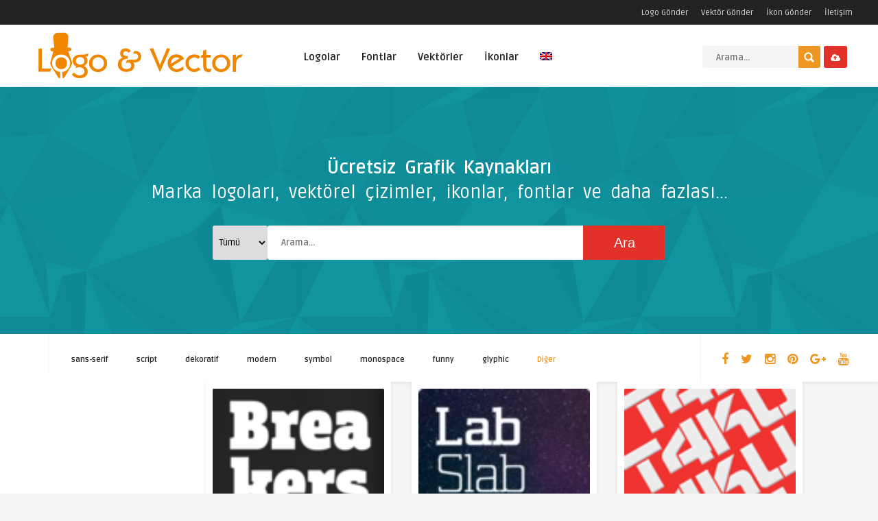

--- FILE ---
content_type: text/html; charset=UTF-8
request_url: https://www.logovector.org/style/slab-serif/
body_size: 23555
content:
<!DOCTYPE HTML><html lang="tr"><head><link rel="preconnect" href="https://fonts.gstatic.com/" crossorigin /><meta http-equiv="Content-Type" content="text/html; charset=UTF-8" /><meta name='viewport' content='width=device-width, initial-scale=1, maximum-scale=1, user-scalable=no, minimal-ui' />
<!--[if IE]> <script src="https://www.logovector.org/wp-content/themes/theme/js/html5.js"></script> <![endif]--><link rel="alternate" type="application/rss+xml" title="Vektörel Logo RSS Feed" href="https://www.logovector.org/feed/" /><link rel="pingback" href="https://www.logovector.org/xmlrpc.php" /><link rel="shortcut icon" type="image/png" href="https://www.logovector.org/wp-content/themes/theme/images/web-icon.png"/><style type="text/css">html body  { background-color: #F5F5F5!important; }.entry p a, .one_half a, .one_half_last a,.one_third a,.one_third_last a,.one_fourth a,.one_fourth_last a,.boxinfo a, .boxsucces a, .boxerror a, .boxnotice a  { color: #FFFFFF !important;}.entry p a, .one_half a, .one_half_last a, .one_third a, .one_third_last a, .one_fourth a, .one_fourth_last a, .boxinfo a, .boxsucces a, .boxerror a, .boxnotice a  { background-color: #ee9622 !important;}.top-social li a, .menu-categories .jquerycssmenu ul li.more > a, #infscr-loading span, .rb-experience-rating, div.feed-info i, .article_list li .an-display-author a, ul.article_list .an-widget-title i, .widget_anthemes_categories li, div.tagcloud span, .widget_archive li, .widget_meta li, #mcTagMap .tagindex h4, #sc_mcTagMap .tagindex h4, ul.footer-social li a, a:hover, .trophy-featured i, ul.grid_list .content a:hover h2 { color: #ee9622 !important;}.custom-dropdown--white::before, input.ap-form-submit-button, .wp-pagenavi a:hover, .wp-pagenavi span.current, .entry-btn, .my-paginated-posts span, #newsletter-form input.newsletter-btn, #contactform .sendemail, #back-top span, #searchform2 .buttonicon, ul.mv_list_small li h3 span, #tabs li.active a, #tabs li.active a:hover, #tabs2 li.active2 a, #tabs2 li.active2 a:hover { background-color: #ee9622 !important;}.jquerycssmenu ul li > a:after, .archive-header h3:after, div.entry-excerpt:after, h3.widget-title:after, .rb-resume-block .rb-experience .rb-section-title:after, .rb-resume-block .rb-experience-item .rb-right p:after { background: none repeat scroll 0% 0% #ee9622 !important;}#mcTagMap .tagindex h4, #sc_mcTagMap .tagindex h4 { border-bottom: 5px solid #ee9622 !important;}ul#infinite-articles li.sticky { border-top: 10px solid #ee9622 !important;}.entry-top span a, div.feed-info strong, ul.article_list .an-widget-title span a, .copyright a, .magazine-list .an-widget-title span a  { border-bottom: 1px solid #ee9622 !important;}div.uploadbtn .simplebtn, .front-overlay-content #searchform1 .buttonicon, .post-category a, ul.article_list .article-category { background-color: #e23129 !important;}.article-comm, .wp-pagenavi a, .wp-pagenavi span, .single-content h3.title, .my-paginated-posts p a, #wp-calendar tbody td#today, .comments h3.comment-reply-title, #commentform #sendemail, form.wpcf7-form input.wpcf7-submit, .bar-top, .fa-box, #tabs li a, #tabs2 li a { background-color: #222222 !important; }.single-content h3.title i, .comments h3.comment-reply-title i { border-color: #222222 transparent #222222 #222222 !important;}.arrow-down-related  { border-top: 10px solid #222222!important; }.widget h3.title:after, h3.top-title:after { background: none repeat scroll 0% 0% #222222 !important;}.front-overlay-wrap h1  { padding-top: 100px !important; }.front-overlay-content, .front-overlay-wrap  { height: 360px !important; }</style><meta name='robots' content='index, follow, max-image-preview:large, max-snippet:-1, max-video-preview:-1' /><style>img:is([sizes="auto" i], [sizes^="auto," i]) { contain-intrinsic-size: 3000px 1500px }</style><title>slab-serif Fonts - Vektörel Logo</title><link rel="canonical" href="https://www.logovector.org/style/slab-serif/" /><meta property="og:locale" content="tr_TR" /><meta property="og:type" content="article" /><meta property="og:title" content="slab-serif Fonts - Vektörel Logo" /><meta property="og:url" content="https://www.logovector.org/style/slab-serif/" /><meta property="og:site_name" content="Vektörel Logo" /><meta name="twitter:card" content="summary_large_image" /><meta name="twitter:site" content="@Logo_Vector" /> <script type="application/ld+json" class="yoast-schema-graph">{"@context":"https://schema.org","@graph":[{"@type":"CollectionPage","@id":"https://www.logovector.org/style/slab-serif/","url":"https://www.logovector.org/style/slab-serif/","name":"slab-serif Fonts - Vektörel Logo","isPartOf":{"@id":"https://www.logovector.org/en/#website"},"primaryImageOfPage":{"@id":"https://www.logovector.org/style/slab-serif/#primaryimage"},"image":{"@id":"https://www.logovector.org/style/slab-serif/#primaryimage"},"thumbnailUrl":"https://www.logovector.org/wp-content/uploads/fonts/icon3/kostic-breakers-slab_font.png","breadcrumb":{"@id":"https://www.logovector.org/style/slab-serif/#breadcrumb"},"inLanguage":"tr"},{"@type":"ImageObject","inLanguage":"tr","@id":"https://www.logovector.org/style/slab-serif/#primaryimage","url":"https://www.logovector.org/wp-content/uploads/fonts/icon3/kostic-breakers-slab_font.png","contentUrl":"https://www.logovector.org/wp-content/uploads/fonts/icon3/kostic-breakers-slab_font.png","width":110,"height":110},{"@type":"BreadcrumbList","@id":"https://www.logovector.org/style/slab-serif/#breadcrumb","itemListElement":[{"@type":"ListItem","position":1,"name":"Home","item":"https://www.logovector.org/en/"},{"@type":"ListItem","position":2,"name":"Fonts","item":"https://www.logovector.org/font/"},{"@type":"ListItem","position":3,"name":"slab-serif"}]},{"@type":"WebSite","@id":"https://www.logovector.org/en/#website","url":"https://www.logovector.org/en/","name":"Vektörel Logo","description":"Türk ve Dünya marka logolarını vektör formatında ücretsiz indirilebileceği Türkiye&#039;nin en büyük vektörel logo kütüphanesi.","potentialAction":[{"@type":"SearchAction","target":{"@type":"EntryPoint","urlTemplate":"https://www.logovector.org/en/?s={search_term_string}"},"query-input":{"@type":"PropertyValueSpecification","valueRequired":true,"valueName":"search_term_string"}}],"inLanguage":"tr"}]}</script> <link rel='dns-prefetch' href='//www.googletagmanager.com' /><link rel='dns-prefetch' href='//fonts.googleapis.com' /><link rel='dns-prefetch' href='//pagead2.googlesyndication.com' /><link rel="alternate" type="application/rss+xml" title="Vektörel Logo &raquo; akışı" href="https://www.logovector.org/feed/" /><link rel="alternate" type="application/rss+xml" title="Vektörel Logo &raquo; yorum akışı" href="https://www.logovector.org/comments/feed/" /><link rel="alternate" type="application/rss+xml" title="Vektörel Logo &raquo; slab-serif Style akışı" href="https://www.logovector.org/style/slab-serif/feed/" /> <script type="d8b464987b7c9f88859e27ff-text/javascript">/*  */
window._wpemojiSettings = {"baseUrl":"https:\/\/s.w.org\/images\/core\/emoji\/15.0.3\/72x72\/","ext":".png","svgUrl":"https:\/\/s.w.org\/images\/core\/emoji\/15.0.3\/svg\/","svgExt":".svg","source":{"concatemoji":"https:\/\/www.logovector.org\/wp-includes\/js\/wp-emoji-release.min.js"}};
/*! This file is auto-generated */
!function(i,n){var o,s,e;function c(e){try{var t={supportTests:e,timestamp:(new Date).valueOf()};sessionStorage.setItem(o,JSON.stringify(t))}catch(e){}}function p(e,t,n){e.clearRect(0,0,e.canvas.width,e.canvas.height),e.fillText(t,0,0);var t=new Uint32Array(e.getImageData(0,0,e.canvas.width,e.canvas.height).data),r=(e.clearRect(0,0,e.canvas.width,e.canvas.height),e.fillText(n,0,0),new Uint32Array(e.getImageData(0,0,e.canvas.width,e.canvas.height).data));return t.every(function(e,t){return e===r[t]})}function u(e,t,n){switch(t){case"flag":return n(e,"\ud83c\udff3\ufe0f\u200d\u26a7\ufe0f","\ud83c\udff3\ufe0f\u200b\u26a7\ufe0f")?!1:!n(e,"\ud83c\uddfa\ud83c\uddf3","\ud83c\uddfa\u200b\ud83c\uddf3")&&!n(e,"\ud83c\udff4\udb40\udc67\udb40\udc62\udb40\udc65\udb40\udc6e\udb40\udc67\udb40\udc7f","\ud83c\udff4\u200b\udb40\udc67\u200b\udb40\udc62\u200b\udb40\udc65\u200b\udb40\udc6e\u200b\udb40\udc67\u200b\udb40\udc7f");case"emoji":return!n(e,"\ud83d\udc26\u200d\u2b1b","\ud83d\udc26\u200b\u2b1b")}return!1}function f(e,t,n){var r="undefined"!=typeof WorkerGlobalScope&&self instanceof WorkerGlobalScope?new OffscreenCanvas(300,150):i.createElement("canvas"),a=r.getContext("2d",{willReadFrequently:!0}),o=(a.textBaseline="top",a.font="600 32px Arial",{});return e.forEach(function(e){o[e]=t(a,e,n)}),o}function t(e){var t=i.createElement("script");t.src=e,t.defer=!0,i.head.appendChild(t)}"undefined"!=typeof Promise&&(o="wpEmojiSettingsSupports",s=["flag","emoji"],n.supports={everything:!0,everythingExceptFlag:!0},e=new Promise(function(e){i.addEventListener("DOMContentLoaded",e,{once:!0})}),new Promise(function(t){var n=function(){try{var e=JSON.parse(sessionStorage.getItem(o));if("object"==typeof e&&"number"==typeof e.timestamp&&(new Date).valueOf()<e.timestamp+604800&&"object"==typeof e.supportTests)return e.supportTests}catch(e){}return null}();if(!n){if("undefined"!=typeof Worker&&"undefined"!=typeof OffscreenCanvas&&"undefined"!=typeof URL&&URL.createObjectURL&&"undefined"!=typeof Blob)try{var e="postMessage("+f.toString()+"("+[JSON.stringify(s),u.toString(),p.toString()].join(",")+"));",r=new Blob([e],{type:"text/javascript"}),a=new Worker(URL.createObjectURL(r),{name:"wpTestEmojiSupports"});return void(a.onmessage=function(e){c(n=e.data),a.terminate(),t(n)})}catch(e){}c(n=f(s,u,p))}t(n)}).then(function(e){for(var t in e)n.supports[t]=e[t],n.supports.everything=n.supports.everything&&n.supports[t],"flag"!==t&&(n.supports.everythingExceptFlag=n.supports.everythingExceptFlag&&n.supports[t]);n.supports.everythingExceptFlag=n.supports.everythingExceptFlag&&!n.supports.flag,n.DOMReady=!1,n.readyCallback=function(){n.DOMReady=!0}}).then(function(){return e}).then(function(){var e;n.supports.everything||(n.readyCallback(),(e=n.source||{}).concatemoji?t(e.concatemoji):e.wpemoji&&e.twemoji&&(t(e.twemoji),t(e.wpemoji)))}))}((window,document),window._wpemojiSettings);
/*  */</script> <script type="d8b464987b7c9f88859e27ff-text/javascript">WebFontConfig={google:{families:["Ruda:400,700"]}};if ( typeof WebFont === "object" && typeof WebFont.load === "function" ) { WebFont.load( WebFontConfig ); }</script><script data-optimized="1" src="https://www.logovector.org/wp-content/plugins/litespeed-cache/assets/js/webfontloader.min.js" type="d8b464987b7c9f88859e27ff-text/javascript"></script><link data-optimized="2" rel="stylesheet" href="https://www.logovector.org/wp-content/litespeed/css/a0e215bb89e3128d58967aa7e7cdcddd.css?ver=7bece" /><style id='wp-emoji-styles-inline-css' type='text/css'>img.wp-smiley, img.emoji {
		display: inline !important;
		border: none !important;
		box-shadow: none !important;
		height: 1em !important;
		width: 1em !important;
		margin: 0 0.07em !important;
		vertical-align: -0.1em !important;
		background: none !important;
		padding: 0 !important;
	}</style><style id='classic-theme-styles-inline-css' type='text/css'>/*! This file is auto-generated */
.wp-block-button__link{color:#fff;background-color:#32373c;border-radius:9999px;box-shadow:none;text-decoration:none;padding:calc(.667em + 2px) calc(1.333em + 2px);font-size:1.125em}.wp-block-file__button{background:#32373c;color:#fff;text-decoration:none}</style><style id='global-styles-inline-css' type='text/css'>:root{--wp--preset--aspect-ratio--square: 1;--wp--preset--aspect-ratio--4-3: 4/3;--wp--preset--aspect-ratio--3-4: 3/4;--wp--preset--aspect-ratio--3-2: 3/2;--wp--preset--aspect-ratio--2-3: 2/3;--wp--preset--aspect-ratio--16-9: 16/9;--wp--preset--aspect-ratio--9-16: 9/16;--wp--preset--color--black: #000000;--wp--preset--color--cyan-bluish-gray: #abb8c3;--wp--preset--color--white: #ffffff;--wp--preset--color--pale-pink: #f78da7;--wp--preset--color--vivid-red: #cf2e2e;--wp--preset--color--luminous-vivid-orange: #ff6900;--wp--preset--color--luminous-vivid-amber: #fcb900;--wp--preset--color--light-green-cyan: #7bdcb5;--wp--preset--color--vivid-green-cyan: #00d084;--wp--preset--color--pale-cyan-blue: #8ed1fc;--wp--preset--color--vivid-cyan-blue: #0693e3;--wp--preset--color--vivid-purple: #9b51e0;--wp--preset--gradient--vivid-cyan-blue-to-vivid-purple: linear-gradient(135deg,rgba(6,147,227,1) 0%,rgb(155,81,224) 100%);--wp--preset--gradient--light-green-cyan-to-vivid-green-cyan: linear-gradient(135deg,rgb(122,220,180) 0%,rgb(0,208,130) 100%);--wp--preset--gradient--luminous-vivid-amber-to-luminous-vivid-orange: linear-gradient(135deg,rgba(252,185,0,1) 0%,rgba(255,105,0,1) 100%);--wp--preset--gradient--luminous-vivid-orange-to-vivid-red: linear-gradient(135deg,rgba(255,105,0,1) 0%,rgb(207,46,46) 100%);--wp--preset--gradient--very-light-gray-to-cyan-bluish-gray: linear-gradient(135deg,rgb(238,238,238) 0%,rgb(169,184,195) 100%);--wp--preset--gradient--cool-to-warm-spectrum: linear-gradient(135deg,rgb(74,234,220) 0%,rgb(151,120,209) 20%,rgb(207,42,186) 40%,rgb(238,44,130) 60%,rgb(251,105,98) 80%,rgb(254,248,76) 100%);--wp--preset--gradient--blush-light-purple: linear-gradient(135deg,rgb(255,206,236) 0%,rgb(152,150,240) 100%);--wp--preset--gradient--blush-bordeaux: linear-gradient(135deg,rgb(254,205,165) 0%,rgb(254,45,45) 50%,rgb(107,0,62) 100%);--wp--preset--gradient--luminous-dusk: linear-gradient(135deg,rgb(255,203,112) 0%,rgb(199,81,192) 50%,rgb(65,88,208) 100%);--wp--preset--gradient--pale-ocean: linear-gradient(135deg,rgb(255,245,203) 0%,rgb(182,227,212) 50%,rgb(51,167,181) 100%);--wp--preset--gradient--electric-grass: linear-gradient(135deg,rgb(202,248,128) 0%,rgb(113,206,126) 100%);--wp--preset--gradient--midnight: linear-gradient(135deg,rgb(2,3,129) 0%,rgb(40,116,252) 100%);--wp--preset--font-size--small: 13px;--wp--preset--font-size--medium: 20px;--wp--preset--font-size--large: 36px;--wp--preset--font-size--x-large: 42px;--wp--preset--spacing--20: 0.44rem;--wp--preset--spacing--30: 0.67rem;--wp--preset--spacing--40: 1rem;--wp--preset--spacing--50: 1.5rem;--wp--preset--spacing--60: 2.25rem;--wp--preset--spacing--70: 3.38rem;--wp--preset--spacing--80: 5.06rem;--wp--preset--shadow--natural: 6px 6px 9px rgba(0, 0, 0, 0.2);--wp--preset--shadow--deep: 12px 12px 50px rgba(0, 0, 0, 0.4);--wp--preset--shadow--sharp: 6px 6px 0px rgba(0, 0, 0, 0.2);--wp--preset--shadow--outlined: 6px 6px 0px -3px rgba(255, 255, 255, 1), 6px 6px rgba(0, 0, 0, 1);--wp--preset--shadow--crisp: 6px 6px 0px rgba(0, 0, 0, 1);}:where(.is-layout-flex){gap: 0.5em;}:where(.is-layout-grid){gap: 0.5em;}body .is-layout-flex{display: flex;}.is-layout-flex{flex-wrap: wrap;align-items: center;}.is-layout-flex > :is(*, div){margin: 0;}body .is-layout-grid{display: grid;}.is-layout-grid > :is(*, div){margin: 0;}:where(.wp-block-columns.is-layout-flex){gap: 2em;}:where(.wp-block-columns.is-layout-grid){gap: 2em;}:where(.wp-block-post-template.is-layout-flex){gap: 1.25em;}:where(.wp-block-post-template.is-layout-grid){gap: 1.25em;}.has-black-color{color: var(--wp--preset--color--black) !important;}.has-cyan-bluish-gray-color{color: var(--wp--preset--color--cyan-bluish-gray) !important;}.has-white-color{color: var(--wp--preset--color--white) !important;}.has-pale-pink-color{color: var(--wp--preset--color--pale-pink) !important;}.has-vivid-red-color{color: var(--wp--preset--color--vivid-red) !important;}.has-luminous-vivid-orange-color{color: var(--wp--preset--color--luminous-vivid-orange) !important;}.has-luminous-vivid-amber-color{color: var(--wp--preset--color--luminous-vivid-amber) !important;}.has-light-green-cyan-color{color: var(--wp--preset--color--light-green-cyan) !important;}.has-vivid-green-cyan-color{color: var(--wp--preset--color--vivid-green-cyan) !important;}.has-pale-cyan-blue-color{color: var(--wp--preset--color--pale-cyan-blue) !important;}.has-vivid-cyan-blue-color{color: var(--wp--preset--color--vivid-cyan-blue) !important;}.has-vivid-purple-color{color: var(--wp--preset--color--vivid-purple) !important;}.has-black-background-color{background-color: var(--wp--preset--color--black) !important;}.has-cyan-bluish-gray-background-color{background-color: var(--wp--preset--color--cyan-bluish-gray) !important;}.has-white-background-color{background-color: var(--wp--preset--color--white) !important;}.has-pale-pink-background-color{background-color: var(--wp--preset--color--pale-pink) !important;}.has-vivid-red-background-color{background-color: var(--wp--preset--color--vivid-red) !important;}.has-luminous-vivid-orange-background-color{background-color: var(--wp--preset--color--luminous-vivid-orange) !important;}.has-luminous-vivid-amber-background-color{background-color: var(--wp--preset--color--luminous-vivid-amber) !important;}.has-light-green-cyan-background-color{background-color: var(--wp--preset--color--light-green-cyan) !important;}.has-vivid-green-cyan-background-color{background-color: var(--wp--preset--color--vivid-green-cyan) !important;}.has-pale-cyan-blue-background-color{background-color: var(--wp--preset--color--pale-cyan-blue) !important;}.has-vivid-cyan-blue-background-color{background-color: var(--wp--preset--color--vivid-cyan-blue) !important;}.has-vivid-purple-background-color{background-color: var(--wp--preset--color--vivid-purple) !important;}.has-black-border-color{border-color: var(--wp--preset--color--black) !important;}.has-cyan-bluish-gray-border-color{border-color: var(--wp--preset--color--cyan-bluish-gray) !important;}.has-white-border-color{border-color: var(--wp--preset--color--white) !important;}.has-pale-pink-border-color{border-color: var(--wp--preset--color--pale-pink) !important;}.has-vivid-red-border-color{border-color: var(--wp--preset--color--vivid-red) !important;}.has-luminous-vivid-orange-border-color{border-color: var(--wp--preset--color--luminous-vivid-orange) !important;}.has-luminous-vivid-amber-border-color{border-color: var(--wp--preset--color--luminous-vivid-amber) !important;}.has-light-green-cyan-border-color{border-color: var(--wp--preset--color--light-green-cyan) !important;}.has-vivid-green-cyan-border-color{border-color: var(--wp--preset--color--vivid-green-cyan) !important;}.has-pale-cyan-blue-border-color{border-color: var(--wp--preset--color--pale-cyan-blue) !important;}.has-vivid-cyan-blue-border-color{border-color: var(--wp--preset--color--vivid-cyan-blue) !important;}.has-vivid-purple-border-color{border-color: var(--wp--preset--color--vivid-purple) !important;}.has-vivid-cyan-blue-to-vivid-purple-gradient-background{background: var(--wp--preset--gradient--vivid-cyan-blue-to-vivid-purple) !important;}.has-light-green-cyan-to-vivid-green-cyan-gradient-background{background: var(--wp--preset--gradient--light-green-cyan-to-vivid-green-cyan) !important;}.has-luminous-vivid-amber-to-luminous-vivid-orange-gradient-background{background: var(--wp--preset--gradient--luminous-vivid-amber-to-luminous-vivid-orange) !important;}.has-luminous-vivid-orange-to-vivid-red-gradient-background{background: var(--wp--preset--gradient--luminous-vivid-orange-to-vivid-red) !important;}.has-very-light-gray-to-cyan-bluish-gray-gradient-background{background: var(--wp--preset--gradient--very-light-gray-to-cyan-bluish-gray) !important;}.has-cool-to-warm-spectrum-gradient-background{background: var(--wp--preset--gradient--cool-to-warm-spectrum) !important;}.has-blush-light-purple-gradient-background{background: var(--wp--preset--gradient--blush-light-purple) !important;}.has-blush-bordeaux-gradient-background{background: var(--wp--preset--gradient--blush-bordeaux) !important;}.has-luminous-dusk-gradient-background{background: var(--wp--preset--gradient--luminous-dusk) !important;}.has-pale-ocean-gradient-background{background: var(--wp--preset--gradient--pale-ocean) !important;}.has-electric-grass-gradient-background{background: var(--wp--preset--gradient--electric-grass) !important;}.has-midnight-gradient-background{background: var(--wp--preset--gradient--midnight) !important;}.has-small-font-size{font-size: var(--wp--preset--font-size--small) !important;}.has-medium-font-size{font-size: var(--wp--preset--font-size--medium) !important;}.has-large-font-size{font-size: var(--wp--preset--font-size--large) !important;}.has-x-large-font-size{font-size: var(--wp--preset--font-size--x-large) !important;}
:where(.wp-block-post-template.is-layout-flex){gap: 1.25em;}:where(.wp-block-post-template.is-layout-grid){gap: 1.25em;}
:where(.wp-block-columns.is-layout-flex){gap: 2em;}:where(.wp-block-columns.is-layout-grid){gap: 2em;}
:root :where(.wp-block-pullquote){font-size: 1.5em;line-height: 1.6;}</style><style id='responsive-menu-inline-css' type='text/css'>/** This file is major component of this plugin so please don't try to edit here. */
#rmp_menu_trigger-246895 {
  width: 55px;
  height: 55px;
  position: fixed;
  top: 15px;
  border-radius: 5px;
  display: none;
  text-decoration: none;
  right: 5%;
  background: #000;
  transition: transform 0.5s, background-color 0.5s;
}
#rmp_menu_trigger-246895:hover, #rmp_menu_trigger-246895:focus {
  background: #000;
  text-decoration: unset;
}
#rmp_menu_trigger-246895.is-active {
  background: #000;
}
#rmp_menu_trigger-246895 .rmp-trigger-box {
  width: 25px;
  color: #fff;
}
#rmp_menu_trigger-246895 .rmp-trigger-icon-active, #rmp_menu_trigger-246895 .rmp-trigger-text-open {
  display: none;
}
#rmp_menu_trigger-246895.is-active .rmp-trigger-icon-active, #rmp_menu_trigger-246895.is-active .rmp-trigger-text-open {
  display: inline;
}
#rmp_menu_trigger-246895.is-active .rmp-trigger-icon-inactive, #rmp_menu_trigger-246895.is-active .rmp-trigger-text {
  display: none;
}
#rmp_menu_trigger-246895 .rmp-trigger-label {
  color: #fff;
  pointer-events: none;
  line-height: 13px;
  font-family: inherit;
  font-size: 14px;
  display: inline;
  text-transform: inherit;
}
#rmp_menu_trigger-246895 .rmp-trigger-label.rmp-trigger-label-top {
  display: block;
  margin-bottom: 12px;
}
#rmp_menu_trigger-246895 .rmp-trigger-label.rmp-trigger-label-bottom {
  display: block;
  margin-top: 12px;
}
#rmp_menu_trigger-246895 .responsive-menu-pro-inner {
  display: block;
}
#rmp_menu_trigger-246895 .rmp-trigger-icon-inactive .rmp-font-icon {
  color: #fff;
}
#rmp_menu_trigger-246895 .responsive-menu-pro-inner, #rmp_menu_trigger-246895 .responsive-menu-pro-inner::before, #rmp_menu_trigger-246895 .responsive-menu-pro-inner::after {
  width: 25px;
  height: 3px;
  background-color: #fff;
  border-radius: 4px;
  position: absolute;
}
#rmp_menu_trigger-246895 .rmp-trigger-icon-active .rmp-font-icon {
  color: #fff;
}
#rmp_menu_trigger-246895.is-active .responsive-menu-pro-inner, #rmp_menu_trigger-246895.is-active .responsive-menu-pro-inner::before, #rmp_menu_trigger-246895.is-active .responsive-menu-pro-inner::after {
  background-color: #fff;
}
#rmp_menu_trigger-246895:hover .rmp-trigger-icon-inactive .rmp-font-icon {
  color: #fff;
}
#rmp_menu_trigger-246895:not(.is-active):hover .responsive-menu-pro-inner, #rmp_menu_trigger-246895:not(.is-active):hover .responsive-menu-pro-inner::before, #rmp_menu_trigger-246895:not(.is-active):hover .responsive-menu-pro-inner::after {
  background-color: #fff;
}
#rmp_menu_trigger-246895 .responsive-menu-pro-inner::before {
  top: 10px;
}
#rmp_menu_trigger-246895 .responsive-menu-pro-inner::after {
  bottom: 10px;
}
#rmp_menu_trigger-246895.is-active .responsive-menu-pro-inner::after {
  bottom: 0;
}
/* Hamburger menu styling */
@media screen and (max-width: 800px) {
  /** Menu Title Style */
  /** Menu Additional Content Style */
  #rmp_menu_trigger-246895 {
    display: block;
  }
  #rmp-container-246895 {
    position: fixed;
    top: 0;
    margin: 0;
    transition: transform 0.5s;
    overflow: auto;
    display: block;
    width: 75%;
    background-color: #212121;
    background-image: url("");
    height: 100%;
    left: 0;
    padding-top: 0px;
    padding-left: 0px;
    padding-bottom: 0px;
    padding-right: 0px;
  }
  #rmp-menu-wrap-246895 {
    padding-top: 0px;
    padding-left: 0px;
    padding-bottom: 0px;
    padding-right: 0px;
    background-color: #212121;
  }
  #rmp-menu-wrap-246895 .rmp-menu, #rmp-menu-wrap-246895 .rmp-submenu {
    width: 100%;
    box-sizing: border-box;
    margin: 0;
    padding: 0;
  }
  #rmp-menu-wrap-246895 .rmp-submenu-depth-1 .rmp-menu-item-link {
    padding-left: 10%;
  }
  #rmp-menu-wrap-246895 .rmp-submenu-depth-2 .rmp-menu-item-link {
    padding-left: 15%;
  }
  #rmp-menu-wrap-246895 .rmp-submenu-depth-3 .rmp-menu-item-link {
    padding-left: 20%;
  }
  #rmp-menu-wrap-246895 .rmp-submenu-depth-4 .rmp-menu-item-link {
    padding-left: 25%;
  }
  #rmp-menu-wrap-246895 .rmp-submenu.rmp-submenu-open {
    display: block;
  }
  #rmp-menu-wrap-246895 .rmp-menu-item {
    width: 100%;
    list-style: none;
    margin: 0;
  }
  #rmp-menu-wrap-246895 .rmp-menu-item-link {
    height: 40px;
    line-height: 40px;
    font-size: 13px;
    border-bottom: 1px solid #212121;
    font-family: inherit;
    color: #fff;
    text-align: left;
    background-color: #212121;
    font-weight: normal;
    letter-spacing: 0px;
    display: block;
    box-sizing: border-box;
    width: 100%;
    text-decoration: none;
    position: relative;
    overflow: hidden;
    transition: background-color 0.5s, border-color 0.5s, 0.5s;
    padding: 0 5%;
    padding-right: 50px;
  }
  #rmp-menu-wrap-246895 .rmp-menu-item-link:after, #rmp-menu-wrap-246895 .rmp-menu-item-link:before {
    display: none;
  }
  #rmp-menu-wrap-246895 .rmp-menu-item-link:hover, #rmp-menu-wrap-246895 .rmp-menu-item-link:focus {
    color: #fff;
    border-color: #212121;
    background-color: #3f3f3f;
  }
  #rmp-menu-wrap-246895 .rmp-menu-item-link:focus {
    outline: none;
    border-color: unset;
    box-shadow: unset;
  }
  #rmp-menu-wrap-246895 .rmp-menu-item-link .rmp-font-icon {
    height: 40px;
    line-height: 40px;
    margin-right: 10px;
    font-size: 13px;
  }
  #rmp-menu-wrap-246895 .rmp-menu-current-item .rmp-menu-item-link {
    color: #fff;
    border-color: #212121;
    background-color: #212121;
  }
  #rmp-menu-wrap-246895 .rmp-menu-current-item .rmp-menu-item-link:hover, #rmp-menu-wrap-246895 .rmp-menu-current-item .rmp-menu-item-link:focus {
    color: #fff;
    border-color: #3f3f3f;
    background-color: #3f3f3f;
  }
  #rmp-menu-wrap-246895 .rmp-menu-subarrow {
    position: absolute;
    top: 0;
    bottom: 0;
    text-align: center;
    overflow: hidden;
    background-size: cover;
    overflow: hidden;
    right: 0;
    border-left-style: solid;
    border-left-color: #212121;
    border-left-width: 1px;
    height: 40px;
    width: 40px;
    color: #fff;
    background-color: #212121;
  }
  #rmp-menu-wrap-246895 .rmp-menu-subarrow svg {
    fill: #fff;
  }
  #rmp-menu-wrap-246895 .rmp-menu-subarrow:hover {
    color: #fff;
    border-color: #3f3f3f;
    background-color: #3f3f3f;
  }
  #rmp-menu-wrap-246895 .rmp-menu-subarrow:hover svg {
    fill: #fff;
  }
  #rmp-menu-wrap-246895 .rmp-menu-subarrow .rmp-font-icon {
    margin-right: unset;
  }
  #rmp-menu-wrap-246895 .rmp-menu-subarrow * {
    vertical-align: middle;
    line-height: 40px;
  }
  #rmp-menu-wrap-246895 .rmp-menu-subarrow-active {
    display: block;
    background-size: cover;
    color: #fff;
    border-color: #212121;
    background-color: #212121;
  }
  #rmp-menu-wrap-246895 .rmp-menu-subarrow-active svg {
    fill: #fff;
  }
  #rmp-menu-wrap-246895 .rmp-menu-subarrow-active:hover {
    color: #fff;
    border-color: #3f3f3f;
    background-color: #3f3f3f;
  }
  #rmp-menu-wrap-246895 .rmp-menu-subarrow-active:hover svg {
    fill: #fff;
  }
  #rmp-menu-wrap-246895 .rmp-submenu {
    display: none;
  }
  #rmp-menu-wrap-246895 .rmp-submenu .rmp-menu-item-link {
    height: 40px;
    line-height: 40px;
    letter-spacing: 0px;
    font-size: 13px;
    border-bottom: 1px solid #212121;
    font-family: inherit;
    font-weight: normal;
    color: #fff;
    text-align: left;
    background-color: #212121;
  }
  #rmp-menu-wrap-246895 .rmp-submenu .rmp-menu-item-link:hover, #rmp-menu-wrap-246895 .rmp-submenu .rmp-menu-item-link:focus {
    color: #fff;
    border-color: #212121;
    background-color: #3f3f3f;
  }
  #rmp-menu-wrap-246895 .rmp-submenu .rmp-menu-current-item .rmp-menu-item-link {
    color: #fff;
    border-color: #212121;
    background-color: #212121;
  }
  #rmp-menu-wrap-246895 .rmp-submenu .rmp-menu-current-item .rmp-menu-item-link:hover, #rmp-menu-wrap-246895 .rmp-submenu .rmp-menu-current-item .rmp-menu-item-link:focus {
    color: #fff;
    border-color: #3f3f3f;
    background-color: #3f3f3f;
  }
  #rmp-menu-wrap-246895 .rmp-submenu .rmp-menu-subarrow {
    right: 0;
    border-right: unset;
    border-left-style: solid;
    border-left-color: #212121;
    border-left-width: 1px;
    height: 40px;
    line-height: 40px;
    width: 40px;
    color: #fff;
    background-color: #212121;
  }
  #rmp-menu-wrap-246895 .rmp-submenu .rmp-menu-subarrow:hover {
    color: #fff;
    border-color: #3f3f3f;
    background-color: #3f3f3f;
  }
  #rmp-menu-wrap-246895 .rmp-submenu .rmp-menu-subarrow-active {
    color: #fff;
    border-color: #212121;
    background-color: #212121;
  }
  #rmp-menu-wrap-246895 .rmp-submenu .rmp-menu-subarrow-active:hover {
    color: #fff;
    border-color: #3f3f3f;
    background-color: #3f3f3f;
  }
  #rmp-menu-wrap-246895 .rmp-menu-item-description {
    margin: 0;
    padding: 5px 5%;
    opacity: 0.8;
    color: #fff;
  }
  #rmp-search-box-246895 {
    display: block;
    padding-top: 0px;
    padding-left: 5%;
    padding-bottom: 0px;
    padding-right: 5%;
  }
  #rmp-search-box-246895 .rmp-search-form {
    margin: 0;
  }
  #rmp-search-box-246895 .rmp-search-box {
    background: #fff;
    border: 1px solid #dadada;
    color: #333;
    width: 100%;
    padding: 0 5%;
    border-radius: 30px;
    height: 45px;
    -webkit-appearance: none;
  }
  #rmp-search-box-246895 .rmp-search-box::placeholder {
    color: #C7C7CD;
  }
  #rmp-search-box-246895 .rmp-search-box:focus {
    background-color: #fff;
    outline: 2px solid #dadada;
    color: #333;
  }
  #rmp-menu-title-246895 {
    background-color: #212121;
    color: #fff;
    text-align: left;
    font-size: 13px;
    padding-top: 10%;
    padding-left: 5%;
    padding-bottom: 0%;
    padding-right: 5%;
    font-weight: 400;
    transition: background-color 0.5s, border-color 0.5s, color 0.5s;
  }
  #rmp-menu-title-246895:hover {
    background-color: #212121;
    color: #fff;
  }
  #rmp-menu-title-246895 > .rmp-menu-title-link {
    color: #fff;
    width: 100%;
    background-color: unset;
    text-decoration: none;
  }
  #rmp-menu-title-246895 > .rmp-menu-title-link:hover {
    color: #fff;
  }
  #rmp-menu-title-246895 .rmp-font-icon {
    font-size: 13px;
  }
  #rmp-menu-additional-content-246895 {
    padding-top: 0px;
    padding-left: 5%;
    padding-bottom: 0px;
    padding-right: 5%;
    color: #fff;
    text-align: center;
    font-size: 16px;
  }
}
/**
This file contents common styling of menus.
*/
.rmp-container {
  display: none;
  visibility: visible;
  padding: 0px 0px 0px 0px;
  z-index: 99998;
  transition: all 0.3s;
  /** Scrolling bar in menu setting box **/
}
.rmp-container.rmp-fade-top, .rmp-container.rmp-fade-left, .rmp-container.rmp-fade-right, .rmp-container.rmp-fade-bottom {
  display: none;
}
.rmp-container.rmp-slide-left, .rmp-container.rmp-push-left {
  transform: translateX(-100%);
  -ms-transform: translateX(-100%);
  -webkit-transform: translateX(-100%);
  -moz-transform: translateX(-100%);
}
.rmp-container.rmp-slide-left.rmp-menu-open, .rmp-container.rmp-push-left.rmp-menu-open {
  transform: translateX(0);
  -ms-transform: translateX(0);
  -webkit-transform: translateX(0);
  -moz-transform: translateX(0);
}
.rmp-container.rmp-slide-right, .rmp-container.rmp-push-right {
  transform: translateX(100%);
  -ms-transform: translateX(100%);
  -webkit-transform: translateX(100%);
  -moz-transform: translateX(100%);
}
.rmp-container.rmp-slide-right.rmp-menu-open, .rmp-container.rmp-push-right.rmp-menu-open {
  transform: translateX(0);
  -ms-transform: translateX(0);
  -webkit-transform: translateX(0);
  -moz-transform: translateX(0);
}
.rmp-container.rmp-slide-top, .rmp-container.rmp-push-top {
  transform: translateY(-100%);
  -ms-transform: translateY(-100%);
  -webkit-transform: translateY(-100%);
  -moz-transform: translateY(-100%);
}
.rmp-container.rmp-slide-top.rmp-menu-open, .rmp-container.rmp-push-top.rmp-menu-open {
  transform: translateY(0);
  -ms-transform: translateY(0);
  -webkit-transform: translateY(0);
  -moz-transform: translateY(0);
}
.rmp-container.rmp-slide-bottom, .rmp-container.rmp-push-bottom {
  transform: translateY(100%);
  -ms-transform: translateY(100%);
  -webkit-transform: translateY(100%);
  -moz-transform: translateY(100%);
}
.rmp-container.rmp-slide-bottom.rmp-menu-open, .rmp-container.rmp-push-bottom.rmp-menu-open {
  transform: translateX(0);
  -ms-transform: translateX(0);
  -webkit-transform: translateX(0);
  -moz-transform: translateX(0);
}
.rmp-container::-webkit-scrollbar {
  width: 0px;
}
.rmp-container ::-webkit-scrollbar-track {
  box-shadow: inset 0 0 5px transparent;
}
.rmp-container ::-webkit-scrollbar-thumb {
  background: transparent;
}
.rmp-container ::-webkit-scrollbar-thumb:hover {
  background: transparent;
}
.rmp-container .rmp-menu-wrap .rmp-menu {
  transition: none;
  border-radius: 0;
  box-shadow: none;
  background: none;
  border: 0;
  bottom: auto;
  box-sizing: border-box;
  clip: auto;
  color: #666;
  display: block;
  float: none;
  font-family: inherit;
  font-size: 14px;
  height: auto;
  left: auto;
  line-height: 1.7;
  list-style-type: none;
  margin: 0;
  min-height: auto;
  max-height: none;
  opacity: 1;
  outline: none;
  overflow: visible;
  padding: 0;
  position: relative;
  pointer-events: auto;
  right: auto;
  text-align: left;
  text-decoration: none;
  text-indent: 0;
  text-transform: none;
  transform: none;
  top: auto;
  visibility: inherit;
  width: auto;
  word-wrap: break-word;
  white-space: normal;
}
.rmp-container .rmp-menu-additional-content {
  display: block;
  word-break: break-word;
}
.rmp-container .rmp-menu-title {
  display: flex;
  flex-direction: column;
}
.rmp-container .rmp-menu-title .rmp-menu-title-image {
  max-width: 100%;
  margin-bottom: 15px;
  display: block;
  margin: auto;
  margin-bottom: 15px;
}
button.rmp_menu_trigger {
  z-index: 999999;
  overflow: hidden;
  outline: none;
  border: 0;
  display: none;
  margin: 0;
  transition: transform 0.5s, background-color 0.5s;
  padding: 0;
}
button.rmp_menu_trigger .responsive-menu-pro-inner::before, button.rmp_menu_trigger .responsive-menu-pro-inner::after {
  content: "";
  display: block;
}
button.rmp_menu_trigger .responsive-menu-pro-inner::before {
  top: 10px;
}
button.rmp_menu_trigger .responsive-menu-pro-inner::after {
  bottom: 10px;
}
button.rmp_menu_trigger .rmp-trigger-box {
  width: 40px;
  display: inline-block;
  position: relative;
  pointer-events: none;
  vertical-align: super;
}
.admin-bar .rmp-container, .admin-bar .rmp_menu_trigger {
  margin-top: 32px !important;
}
@media screen and (max-width: 782px) {
  .admin-bar .rmp-container, .admin-bar .rmp_menu_trigger {
    margin-top: 46px !important;
  }
}
/*  Menu Trigger Boring Animation */
.rmp-menu-trigger-boring .responsive-menu-pro-inner {
  transition-property: none;
}
.rmp-menu-trigger-boring .responsive-menu-pro-inner::after, .rmp-menu-trigger-boring .responsive-menu-pro-inner::before {
  transition-property: none;
}
.rmp-menu-trigger-boring.is-active .responsive-menu-pro-inner {
  transform: rotate(45deg);
}
.rmp-menu-trigger-boring.is-active .responsive-menu-pro-inner:before {
  top: 0;
  opacity: 0;
}
.rmp-menu-trigger-boring.is-active .responsive-menu-pro-inner:after {
  bottom: 0;
  transform: rotate(-90deg);
}</style> <script type="d8b464987b7c9f88859e27ff-text/javascript" src="https://www.logovector.org/wp-includes/js/jquery/jquery.min.js" id="jquery-core-js"></script> <script data-optimized="1" type="d8b464987b7c9f88859e27ff-text/javascript" src="https://www.logovector.org/wp-content/litespeed/js/e0ec03ead7118fbcde1eeefebe2d80c0.js?ver=d80c0" id="jquery-migrate-js"></script> <script type="d8b464987b7c9f88859e27ff-text/javascript" id="rmp_menu_scripts-js-extra">/*  */
var rmp_menu = {"ajaxURL":"https:\/\/www.logovector.org\/wp-admin\/admin-ajax.php","wp_nonce":"810e5c5f69","menu":[{"menu_theme":null,"theme_type":"default","theme_location_menu":"","submenu_submenu_arrow_width":"40","submenu_submenu_arrow_width_unit":"px","submenu_submenu_arrow_height":"40","submenu_submenu_arrow_height_unit":"px","submenu_arrow_position":"right","submenu_sub_arrow_background_colour":"#212121","submenu_sub_arrow_background_hover_colour":"#3f3f3f","submenu_sub_arrow_background_colour_active":"#212121","submenu_sub_arrow_background_hover_colour_active":"#3f3f3f","submenu_sub_arrow_border_width":"1","submenu_sub_arrow_border_width_unit":"px","submenu_sub_arrow_border_colour":"#212121","submenu_sub_arrow_border_hover_colour":"#3f3f3f","submenu_sub_arrow_border_colour_active":"#212121","submenu_sub_arrow_border_hover_colour_active":"#3f3f3f","submenu_sub_arrow_shape_colour":"#fff","submenu_sub_arrow_shape_hover_colour":"#fff","submenu_sub_arrow_shape_colour_active":"#fff","submenu_sub_arrow_shape_hover_colour_active":"#fff","use_header_bar":"off","header_bar_items_order":"{\"logo\":\"on\",\"title\":\"on\",\"search\":\"on\",\"html content\":\"on\"}","header_bar_title":"","header_bar_html_content":"","header_bar_logo":"","header_bar_logo_link":"","header_bar_logo_width":null,"header_bar_logo_width_unit":"%","header_bar_logo_height":null,"header_bar_logo_height_unit":"%","header_bar_height":"80","header_bar_height_unit":"px","header_bar_padding":{"top":"0px","right":"5%","bottom":"0px","left":"5%"},"header_bar_font":"","header_bar_font_size":"14","header_bar_font_size_unit":"px","header_bar_text_color":"#ffffff","header_bar_background_color":"#ffffff","header_bar_breakpoint":"800","header_bar_position_type":"fixed","header_bar_adjust_page":null,"header_bar_scroll_enable":"off","header_bar_scroll_background_color":"#36bdf6","mobile_breakpoint":"600","tablet_breakpoint":"800","transition_speed":"0.5","sub_menu_speed":"0.2","show_menu_on_page_load":"","menu_disable_scrolling":"off","menu_overlay":"off","menu_overlay_colour":"rgba(0,0,0,0.7)","desktop_menu_width":"","desktop_menu_width_unit":"px","desktop_menu_positioning":"fixed","desktop_menu_side":"","desktop_menu_to_hide":"","use_current_theme_location":"off","mega_menu":{"225":"off","227":"off","229":"off","228":"off","226":"off"},"desktop_submenu_open_animation":"","desktop_submenu_open_animation_speed":"0ms","desktop_submenu_open_on_click":"","desktop_menu_hide_and_show":"","menu_name":"Default Menu","menu_to_use":"bolumler","different_menu_for_mobile":"off","menu_to_use_in_mobile":"main-menu","use_mobile_menu":"on","use_tablet_menu":"on","use_desktop_menu":null,"menu_display_on":"all-pages","menu_to_hide":"","submenu_descriptions_on":"","custom_walker":"","menu_background_colour":"#212121","menu_depth":"5","smooth_scroll_on":"off","smooth_scroll_speed":"500","menu_font_icons":[],"menu_links_height":"40","menu_links_height_unit":"px","menu_links_line_height":"40","menu_links_line_height_unit":"px","menu_depth_0":"5","menu_depth_0_unit":"%","menu_font_size":"13","menu_font_size_unit":"px","menu_font":"","menu_font_weight":"normal","menu_text_alignment":"left","menu_text_letter_spacing":"","menu_word_wrap":"off","menu_link_colour":"#fff","menu_link_hover_colour":"#fff","menu_current_link_colour":"#fff","menu_current_link_hover_colour":"#fff","menu_item_background_colour":"#212121","menu_item_background_hover_colour":"#3f3f3f","menu_current_item_background_colour":"#212121","menu_current_item_background_hover_colour":"#3f3f3f","menu_border_width":"1","menu_border_width_unit":"px","menu_item_border_colour":"#212121","menu_item_border_colour_hover":"#212121","menu_current_item_border_colour":"#212121","menu_current_item_border_hover_colour":"#3f3f3f","submenu_links_height":"40","submenu_links_height_unit":"px","submenu_links_line_height":"40","submenu_links_line_height_unit":"px","menu_depth_side":"left","menu_depth_1":"10","menu_depth_1_unit":"%","menu_depth_2":"15","menu_depth_2_unit":"%","menu_depth_3":"20","menu_depth_3_unit":"%","menu_depth_4":"25","menu_depth_4_unit":"%","submenu_item_background_colour":"#212121","submenu_item_background_hover_colour":"#3f3f3f","submenu_current_item_background_colour":"#212121","submenu_current_item_background_hover_colour":"#3f3f3f","submenu_border_width":"1","submenu_border_width_unit":"px","submenu_item_border_colour":"#212121","submenu_item_border_colour_hover":"#212121","submenu_current_item_border_colour":"#212121","submenu_current_item_border_hover_colour":"#3f3f3f","submenu_font_size":"13","submenu_font_size_unit":"px","submenu_font":"","submenu_font_weight":"normal","submenu_text_letter_spacing":"","submenu_text_alignment":"left","submenu_link_colour":"#fff","submenu_link_hover_colour":"#fff","submenu_current_link_colour":"#fff","submenu_current_link_hover_colour":"#fff","inactive_arrow_shape":"\u25bc","active_arrow_shape":"\u25b2","inactive_arrow_font_icon":"","active_arrow_font_icon":"","inactive_arrow_image":"","active_arrow_image":"","submenu_arrow_width":"40","submenu_arrow_width_unit":"px","submenu_arrow_height":"40","submenu_arrow_height_unit":"px","arrow_position":"right","menu_sub_arrow_shape_colour":"#fff","menu_sub_arrow_shape_hover_colour":"#fff","menu_sub_arrow_shape_colour_active":"#fff","menu_sub_arrow_shape_hover_colour_active":"#fff","menu_sub_arrow_border_width":"1","menu_sub_arrow_border_width_unit":"px","menu_sub_arrow_border_colour":"#212121","menu_sub_arrow_border_hover_colour":"#3f3f3f","menu_sub_arrow_border_colour_active":"#212121","menu_sub_arrow_border_hover_colour_active":"#3f3f3f","menu_sub_arrow_background_colour":"#212121","menu_sub_arrow_background_hover_colour":"#3f3f3f","menu_sub_arrow_background_colour_active":"#212121","menu_sub_arrow_background_hover_colour_active":"#3f3f3f","fade_submenus":"off","fade_submenus_side":"left","fade_submenus_delay":"100","fade_submenus_speed":"500","use_slide_effect":"off","slide_effect_back_to_text":"Back","accordion_animation":"off","auto_expand_all_submenus":"off","auto_expand_current_submenus":"off","menu_item_click_to_trigger_submenu":"off","button_width":"55","button_width_unit":"px","button_height":"55","button_height_unit":"px","button_background_colour":"#000","button_background_colour_hover":"#000","button_background_colour_active":"#000","toggle_button_border_radius":"5","button_transparent_background":"off","button_left_or_right":"right","button_position_type":"fixed","button_distance_from_side":"5","button_distance_from_side_unit":"%","button_top":"15","button_top_unit":"px","button_push_with_animation":"off","button_click_animation":"boring","button_line_margin":"5","button_line_margin_unit":"px","button_line_width":"25","button_line_width_unit":"px","button_line_height":"3","button_line_height_unit":"px","button_line_colour":"#fff","button_line_colour_hover":"#fff","button_line_colour_active":"#fff","button_font_icon":"","button_font_icon_when_clicked":"","button_image":"","button_image_when_clicked":"","button_title":"","button_title_open":null,"button_title_position":"left","menu_container_columns":"","button_font":"","button_font_size":"14","button_font_size_unit":"px","button_title_line_height":"13","button_title_line_height_unit":"px","button_text_colour":"#fff","button_trigger_type_click":"on","button_trigger_type_hover":"off","button_click_trigger":"#responsive-menu-button","items_order":{"title":"on","menu":"on","search":"on","additional content":"on"},"menu_title":"","menu_title_link":"","menu_title_link_location":"_self","menu_title_image":"","menu_title_font_icon":"","menu_title_section_padding":{"top":"10%","right":"5%","bottom":"0%","left":"5%"},"menu_title_background_colour":"#212121","menu_title_background_hover_colour":"#212121","menu_title_font_size":"13","menu_title_font_size_unit":"px","menu_title_alignment":"left","menu_title_font_weight":"400","menu_title_font_family":"","menu_title_colour":"#fff","menu_title_hover_colour":"#fff","menu_title_image_width":null,"menu_title_image_width_unit":"%","menu_title_image_height":null,"menu_title_image_height_unit":"px","menu_additional_content":"","menu_additional_section_padding":{"left":"5%","top":"0px","right":"5%","bottom":"0px"},"menu_additional_content_font_size":"16","menu_additional_content_font_size_unit":"px","menu_additional_content_alignment":"center","menu_additional_content_colour":"#fff","menu_search_box_text":"Search","menu_search_box_code":"","menu_search_section_padding":{"left":"5%","top":"0px","right":"5%","bottom":"0px"},"menu_search_box_height":"45","menu_search_box_height_unit":"px","menu_search_box_border_radius":"30","menu_search_box_text_colour":"#333","menu_search_box_background_colour":"#fff","menu_search_box_placeholder_colour":"#C7C7CD","menu_search_box_border_colour":"#dadada","menu_section_padding":{"top":"0px","right":"0px","bottom":"0px","left":"0px"},"menu_width":"75","menu_width_unit":"%","menu_maximum_width":"","menu_maximum_width_unit":"px","menu_minimum_width":"","menu_minimum_width_unit":"px","menu_auto_height":"off","menu_container_padding":{"top":"0px","right":"0px","bottom":"0px","left":"0px"},"menu_container_background_colour":"#212121","menu_background_image":"","animation_type":"slide","menu_appear_from":"left","animation_speed":"0.5","page_wrapper":"","menu_close_on_body_click":"off","menu_close_on_scroll":"off","menu_close_on_link_click":"off","enable_touch_gestures":"","breakpoint":"800","button_image_alt":"","button_image_alt_when_clicked":"","active_arrow_image_alt":"","inactive_arrow_image_alt":"","menu_title_image_alt":"","minify_scripts":"off","scripts_in_footer":"off","external_files":"off","shortcode":"off","mobile_only":"off","custom_css":"","single_menu_height":"80","single_menu_height_unit":"px","single_menu_font":"","single_menu_font_size":"14","single_menu_font_size_unit":"px","single_menu_submenu_height":"40","single_menu_submenu_height_unit":"px","single_menu_submenu_font":"","single_menu_submenu_font_size":"12","single_menu_submenu_font_size_unit":"px","single_menu_item_link_colour":"#ffffff","single_menu_item_link_colour_hover":"#ffffff","single_menu_item_background_colour":"#ffffff","single_menu_item_background_colour_hover":"#ffffff","single_menu_item_submenu_link_colour":"#ffffff","single_menu_item_submenu_link_colour_hover":"#ffffff","single_menu_item_submenu_background_colour":"#ffffff","single_menu_item_submenu_background_colour_hover":"#ffffff","header_bar_logo_alt":"","menu_depth_5":"30","menu_depth_5_unit":"%","button_font_icon_type":"font-awesome","button_font_icon_when_clicked_type":"font-awesome","active_arrow_font_icon_type":"font-awesome","inactive_arrow_font_icon_type":"font-awesome","menu_adjust_for_wp_admin_bar":"off","menu_title_font_icon_type":"font-awesome","keyboard_shortcut_close_menu":"27,37","keyboard_shortcut_open_menu":"32,39","button_trigger_type":"click","remove_fontawesome":"","remove_bootstrap":"","desktop_menu_options":"{}","admin_theme":"light","single_menu_line_height":"80","single_menu_line_height_unit":"px","single_menu_submenu_line_height":"40","single_menu_submenu_line_height_unit":"px","hide_on_mobile":"off","hide_on_desktop":"off","excluded_pages":null,"menu_title_padding":{"left":"5%","top":"0px","right":"5%","bottom":"0px"},"menu_id":246895,"active_toggle_contents":"\u25b2","inactive_toggle_contents":"\u25bc"}]};
/*  */</script> <script data-optimized="1" type="d8b464987b7c9f88859e27ff-text/javascript" src="https://www.logovector.org/wp-content/litespeed/js/360318b2dab054185ccf588f16ecbe1f.js?ver=cbe1f" id="rmp_menu_scripts-js"></script> <script type="d8b464987b7c9f88859e27ff-text/javascript" id="zilla-likes-js-extra">/*  */
var zilla_likes = {"ajaxurl":"https:\/\/www.logovector.org\/wp-admin\/admin-ajax.php"};
/*  */</script> <script data-optimized="1" type="d8b464987b7c9f88859e27ff-text/javascript" src="https://www.logovector.org/wp-content/litespeed/js/8ba6409084809ce3b9840a081727cdb9.js?ver=7cdb9" id="zilla-likes-js"></script>  <script type="d8b464987b7c9f88859e27ff-text/javascript" src="https://www.googletagmanager.com/gtag/js?id=G-2KS70WMZMM" id="google_gtagjs-js" async></script> <script type="d8b464987b7c9f88859e27ff-text/javascript" id="google_gtagjs-js-after">/*  */
window.dataLayer = window.dataLayer || [];function gtag(){dataLayer.push(arguments);}
gtag("set","linker",{"domains":["www.logovector.org"]});
gtag("js", new Date());
gtag("set", "developer_id.dZTNiMT", true);
gtag("config", "G-2KS70WMZMM");
/*  */</script> <link rel="https://api.w.org/" href="https://www.logovector.org/wp-json/" /><link rel="EditURI" type="application/rsd+xml" title="RSD" href="https://www.logovector.org/xmlrpc.php?rsd" /><meta name="generator" content="WordPress 6.7.4" /><meta name="generator" content="Site Kit by Google 1.144.0" /><meta name="generator" content="qTranslate-XT 3.15.2" /><link hreflang="x-default" href="https://www.logovector.org/style/slab-serif/" rel="alternate" /><link hreflang="tr" href="https://www.logovector.org/style/slab-serif/" rel="alternate" /><link hreflang="en" href="https://www.logovector.org/en/style/slab-serif/" rel="alternate" /><meta name="google-adsense-platform-account" content="ca-host-pub-2644536267352236"><meta name="google-adsense-platform-domain" content="sitekit.withgoogle.com"> <script type="d8b464987b7c9f88859e27ff-text/javascript" async="async" src="https://pagead2.googlesyndication.com/pagead/js/adsbygoogle.js?client=ca-pub-7573614839794805&amp;host=ca-host-pub-2644536267352236" crossorigin="anonymous"></script> </head><body class="archive tax-style term-slab-serif term-14954 tr"><noscript><iframe src="https://www.googletagmanager.com/ns.html?id=GTM-TFPQ8S9"
height="0" width="0" style="display:none;visibility:hidden"></iframe></noscript><header><div class="bar-top"><div class="wrap-middle"><nav class="toplist"><ul><li id="menu-item-221875" class="menu-item menu-item-type-post_type menu-item-object-page menu-item-221875"><a href="https://www.logovector.org/logo-gonder/">Logo Gönder</a></li><li id="menu-item-221874" class="menu-item menu-item-type-post_type menu-item-object-page menu-item-221874"><a href="https://www.logovector.org/vektor-gonder/">Vektör Gönder</a></li><li id="menu-item-224949" class="menu-item menu-item-type-post_type menu-item-object-page menu-item-224949"><a href="https://www.logovector.org/ikon-gonder/">İkon Gönder</a></li><li id="menu-item-221853" class="menu-item menu-item-type-post_type menu-item-object-page menu-item-221853"><a href="https://www.logovector.org/iletisim/">İletişim</a></li></ul></nav></div></div><div class="main-header"><div class="sticky-on">
<a href="https://www.logovector.org/"><img data-lazyloaded="1" src="[data-uri]" class="logo" data-src="https://www.logovector.org/wp-content/themes/theme/images/logo.png" alt="Vektörel Logo" /><noscript><img class="logo" src="https://www.logovector.org/wp-content/themes/theme/images/logo.png" alt="Vektörel Logo" /></noscript></a><nav id="myjquerymenu" class="jquerycssmenu"><ul><li id="menu-item-189611" class="menu-item menu-item-type-custom menu-item-object-custom menu-item-189611"><a href="https://www.logovector.org/logo/">Logolar</a></li><li id="menu-item-189612" class="menu-item menu-item-type-custom menu-item-object-custom menu-item-189612"><a href="https://www.logovector.org/font/">Fontlar</a></li><li id="menu-item-221678" class="menu-item menu-item-type-custom menu-item-object-custom menu-item-221678"><a href="https://www.logovector.org/vector">Vektörler</a></li><li id="menu-item-221873" class="menu-item menu-item-type-custom menu-item-object-custom menu-item-221873"><a href="https://www.logovector.org/icon/">İkonlar</a></li><li id="menu-item-224914" class="qtranxs-lang-menu qtranxs-lang-menu-en menu-item menu-item-type-custom menu-item-object-custom menu-item-224914"><a href="https://www.logovector.org/en/style/slab-serif/" title="English"><img data-lazyloaded="1" src="[data-uri]" class="qtranxs-flag" data-src="https://www.logovector.org/wp-content/plugins/qtranslate-xt-master/flags/gb.png" alt="English" /><noscript><img class="qtranxs-flag" src="https://www.logovector.org/wp-content/plugins/qtranslate-xt-master/flags/gb.png" alt="English" /></noscript></a></li></ul></nav><div class="uploadbtn">
<a href="/logo-gonder/" class="simplebtn"><i class="fa fa-cloud-upload"></i> <span>Yükle</span></a></div><form id="searchform2" class="header-search" method="get" action="https://www.logovector.org/">
<input placeholder="Arama..." type="text" name="s" id="s" />
<input type="submit" value="Search" class="buttonicon" /></form><div class="clear"></div></div><div class="clear"></div></div></header><div class="clear"></div><div class="front-overlay-content"><div class="front-overlay-wrap"><h1><strong>Ücretsiz Grafik Kaynakları</strong><br /> Marka logoları, vektörel çizimler, ikonlar, fontlar ve daha fazlası...</h1><form id="searchform1" method="get" action="https://www.logovector.org/">
<select name="post_type" id="post_type" class="posttype"><option value="" selected="selected">Tümü</option><option value="logo">Logo</option><option value="vector">Vektör</option><option value="icon">İkon</option><option value="font">Font</option>
</select>
<input placeholder="Arama..." type="text" name="q" id="q" />
<input type="submit" value="Ara" class="buttonicon" /><div class="clear"></div></form></div></div><div class="sub-header"><div class="wrap-middle"><div class="menu-categories"><nav id="myjquerymenu-cat" class="jquerycssmenu"><ul><li id="menu-item-246826" class="menu-item menu-item-type-taxonomy menu-item-object-style menu-item-246826"><a href="https://www.logovector.org/style/sans-serif/">sans-serif</a></li><li id="menu-item-246827" class="menu-item menu-item-type-taxonomy menu-item-object-style menu-item-246827"><a href="https://www.logovector.org/style/script/">script</a></li><li id="menu-item-246815" class="menu-item menu-item-type-taxonomy menu-item-object-style menu-item-246815"><a href="https://www.logovector.org/style/dekoratif/">dekoratif</a></li><li id="menu-item-246822" class="menu-item menu-item-type-taxonomy menu-item-object-style menu-item-246822"><a href="https://www.logovector.org/style/modern/">modern</a></li><li id="menu-item-246829" class="menu-item menu-item-type-taxonomy menu-item-object-style menu-item-246829"><a href="https://www.logovector.org/style/symbol/">symbol</a></li><li id="menu-item-246823" class="menu-item menu-item-type-taxonomy menu-item-object-style menu-item-246823"><a href="https://www.logovector.org/style/monospace/">monospace</a></li><li id="menu-item-246817" class="menu-item menu-item-type-taxonomy menu-item-object-style menu-item-246817"><a href="https://www.logovector.org/style/funny/">funny</a></li><li id="menu-item-246819" class="menu-item menu-item-type-taxonomy menu-item-object-style menu-item-246819"><a href="https://www.logovector.org/style/glyphic/">glyphic</a></li><li id="menu-item-246833" class="more menu-item menu-item-type-custom menu-item-object-custom menu-item-has-children menu-item-246833"><a href="#">Diğer</a><ul class="sub-menu"><li id="menu-item-246821" class="menu-item menu-item-type-taxonomy menu-item-object-style menu-item-246821"><a href="https://www.logovector.org/style/math/">math</a></li><li id="menu-item-246812" class="menu-item menu-item-type-taxonomy menu-item-object-style menu-item-246812"><a href="https://www.logovector.org/style/f41-gif/">Arapça</a></li><li id="menu-item-246813" class="menu-item menu-item-type-taxonomy menu-item-object-style menu-item-246813"><a href="https://www.logovector.org/style/blackletter/">blackletter</a></li><li id="menu-item-246814" class="menu-item menu-item-type-taxonomy menu-item-object-style menu-item-246814"><a href="https://www.logovector.org/style/computer/">computer</a></li><li id="menu-item-246816" class="menu-item menu-item-type-taxonomy menu-item-object-style menu-item-246816"><a href="https://www.logovector.org/style/engraving/">engraving</a></li><li id="menu-item-246818" class="menu-item menu-item-type-taxonomy menu-item-object-style menu-item-246818"><a href="https://www.logovector.org/style/garalde/">garalde</a></li><li id="menu-item-246820" class="menu-item menu-item-type-taxonomy menu-item-object-style menu-item-246820"><a href="https://www.logovector.org/style/herhangi-bir-opentype-ozelligi/">Herhangi bir OpenType Özelliği</a></li><li id="menu-item-246824" class="menu-item menu-item-type-taxonomy menu-item-object-style menu-item-246824"><a href="https://www.logovector.org/style/okunakli/">okunaklı</a></li><li id="menu-item-246825" class="menu-item menu-item-type-taxonomy menu-item-object-style menu-item-246825"><a href="https://www.logovector.org/style/picture/">picture</a></li><li id="menu-item-246830" class="menu-item menu-item-type-taxonomy menu-item-object-style menu-item-246830"><a href="https://www.logovector.org/style/transitional/">transitional</a></li><li id="menu-item-246831" class="menu-item menu-item-type-taxonomy menu-item-object-style menu-item-246831"><a href="https://www.logovector.org/style/venetian/">venetian</a></li></ul></li></ul></nav></div><ul class="top-social"><li><a href="https://www.facebook.com/logoandvector"><i class="fa fa-facebook"></i></a></li><li><a href="https://twitter.com/Logo_Vector"><i class="fa fa-twitter"></i></a></li><li><a href="#"><i class="fa fa-instagram"></i></a></li><li><a href="https://www.pinterest.com/logovector"><i class="fa fa-pinterest"></i></a></li><li><a href="https://plus.google.com/+LogovectorOrg"><i class="fa fa-google-plus"></i></a></li><li><a href="https://www.youtube.com/user/logovector"><i class="fa fa-youtube"></i></a></li></ul></div></div><div class="home-fullwidth"><aside id="sidebar-grid" class="sidebar-left"><div class="widget widget_text"><div class="textwidget"><script async src="//pagead2.googlesyndication.com/pagead/js/adsbygoogle.js" type="d8b464987b7c9f88859e27ff-text/javascript"></script> 
<ins class="adsbygoogle"
style="display:block"
data-ad-client="ca-pub-7573614839794805"
data-ad-slot="3771409081"
data-ad-format="auto"></ins> <script type="d8b464987b7c9f88859e27ff-text/javascript">(adsbygoogle = window.adsbygoogle || []).push({});</script></div></div><div class="widget widget_tag_cloud"><div class="fa-box"><i class="fa fa-chevron-down"></i></div><h3 class="title"><span>Etiketler</span></h3><div class="clear"></div><div class="tagcloud"><a href="https://www.logovector.org/font-tag/1930s/" class="tag-cloud-link tag-link-511 tag-link-position-1" style="font-size: 8.5714285714286pt;" aria-label="1930s (536 öge)">1930s</a>
<a href="https://www.logovector.org/font-tag/american/" class="tag-cloud-link tag-link-1320 tag-link-position-2" style="font-size: 10.142857142857pt;" aria-label="American (689 öge)">American</a>
<a href="https://www.logovector.org/font-tag/art-deco/" class="tag-cloud-link tag-link-512 tag-link-position-3" style="font-size: 9.7142857142857pt;" aria-label="Art Deco (644 öge)">Art Deco</a>
<a href="https://www.logovector.org/font-tag/bold/" class="tag-cloud-link tag-link-937 tag-link-position-4" style="font-size: 8.2857142857143pt;" aria-label="bold (506 öge)">bold</a>
<a href="https://www.logovector.org/font-tag/calligraphic/" class="tag-cloud-link tag-link-678 tag-link-position-5" style="font-size: 9pt;" aria-label="calligraphic (575 öge)">calligraphic</a>
<a href="https://www.logovector.org/font-tag/calligraphy/" class="tag-cloud-link tag-link-645 tag-link-position-6" style="font-size: 8.7142857142857pt;" aria-label="calligraphy (551 öge)">calligraphy</a>
<a href="https://www.logovector.org/font-tag/clean/" class="tag-cloud-link tag-link-483 tag-link-position-7" style="font-size: 11pt;" aria-label="clean (794 öge)">clean</a>
<a href="https://www.logovector.org/font-tag/computer/" class="tag-cloud-link tag-link-612 tag-link-position-8" style="font-size: 8.2857142857143pt;" aria-label="computer (513 öge)">computer</a>
<a href="https://www.logovector.org/font-tag/cool/" class="tag-cloud-link tag-link-484 tag-link-position-9" style="font-size: 10.142857142857pt;" aria-label="cool (687 öge)">cool</a>
<a href="https://www.logovector.org/font-tag/decorative/" class="tag-cloud-link tag-link-487 tag-link-position-10" style="font-size: 22pt;" aria-label="decorative (4.638 öge)">decorative</a>
<a href="https://www.logovector.org/font-tag/display/" class="tag-cloud-link tag-link-526 tag-link-position-11" style="font-size: 14.857142857143pt;" aria-label="display (1.485 öge)">display</a>
<a href="https://www.logovector.org/font-tag/elegant/" class="tag-cloud-link tag-link-681 tag-link-position-12" style="font-size: 15.285714285714pt;" aria-label="elegant (1.584 öge)">elegant</a>
<a href="https://www.logovector.org/font-tag/fashionable/" class="tag-cloud-link tag-link-704 tag-link-position-13" style="font-size: 9.8571428571429pt;" aria-label="fashionable (657 öge)">fashionable</a>
<a href="https://www.logovector.org/font-tag/formal/" class="tag-cloud-link tag-link-690 tag-link-position-14" style="font-size: 10.714285714286pt;" aria-label="formal (765 öge)">formal</a>
<a href="https://www.logovector.org/font-tag/funny/" class="tag-cloud-link tag-link-701 tag-link-position-15" style="font-size: 13.285714285714pt;" aria-label="funny (1.154 öge)">funny</a>
<a href="https://www.logovector.org/font-tag/futuristic/" class="tag-cloud-link tag-link-490 tag-link-position-16" style="font-size: 8.7142857142857pt;" aria-label="futuristic (547 öge)">futuristic</a>
<a href="https://www.logovector.org/font-tag/geometric/" class="tag-cloud-link tag-link-615 tag-link-position-17" style="font-size: 13.714285714286pt;" aria-label="geometric (1.239 öge)">geometric</a>
<a href="https://www.logovector.org/font-tag/german/" class="tag-cloud-link tag-link-774 tag-link-position-18" style="font-size: 10.714285714286pt;" aria-label="german (756 öge)">german</a>
<a href="https://www.logovector.org/font-tag/grunge/" class="tag-cloud-link tag-link-879 tag-link-position-19" style="font-size: 9.5714285714286pt;" aria-label="grunge (626 öge)">grunge</a>
<a href="https://www.logovector.org/font-tag/handwriting/" class="tag-cloud-link tag-link-648 tag-link-position-20" style="font-size: 12.285714285714pt;" aria-label="handwriting (972 öge)">handwriting</a>
<a href="https://www.logovector.org/font-tag/headline/" class="tag-cloud-link tag-link-741 tag-link-position-21" style="font-size: 16.285714285714pt;" aria-label="headline (1.864 öge)">headline</a>
<a href="https://www.logovector.org/font-tag/heavy/" class="tag-cloud-link tag-link-825 tag-link-position-22" style="font-size: 12.714285714286pt;" aria-label="heavy (1.042 öge)">heavy</a>
<a href="https://www.logovector.org/font-tag/informal/" class="tag-cloud-link tag-link-686 tag-link-position-23" style="font-size: 13.857142857143pt;" aria-label="informal (1.251 öge)">informal</a>
<a href="https://www.logovector.org/font-tag/invitation/" class="tag-cloud-link tag-link-650 tag-link-position-24" style="font-size: 10.142857142857pt;" aria-label="invitation (685 öge)">invitation</a>
<a href="https://www.logovector.org/font-tag/legible/" class="tag-cloud-link tag-link-439 tag-link-position-25" style="font-size: 16.714285714286pt;" aria-label="legible (1.993 öge)">legible</a>
<a href="https://www.logovector.org/font-tag/logo/" class="tag-cloud-link tag-link-494 tag-link-position-26" style="font-size: 9.7142857142857pt;" aria-label="logo (641 öge)">logo</a>
<a href="https://www.logovector.org/font-tag/magazine/" class="tag-cloud-link tag-link-496 tag-link-position-27" style="font-size: 14.571428571429pt;" aria-label="magazine (1.415 öge)">magazine</a>
<a href="https://www.logovector.org/font-tag/modern/" class="tag-cloud-link tag-link-679 tag-link-position-28" style="font-size: 13.857142857143pt;" aria-label="modern (1.262 öge)">modern</a>
<a href="https://www.logovector.org/font-tag/narrow/" class="tag-cloud-link tag-link-515 tag-link-position-29" style="font-size: 12pt;" aria-label="narrow (934 öge)">narrow</a>
<a href="https://www.logovector.org/font-tag/news/" class="tag-cloud-link tag-link-440 tag-link-position-30" style="font-size: 10.428571428571pt;" aria-label="news (725 öge)">news</a>
<a href="https://www.logovector.org/font-tag/picture/" class="tag-cloud-link tag-link-634 tag-link-position-31" style="font-size: 8.7142857142857pt;" aria-label="picture (547 öge)">picture</a>
<a href="https://www.logovector.org/font-tag/poster/" class="tag-cloud-link tag-link-500 tag-link-position-32" style="font-size: 14.857142857143pt;" aria-label="poster (1.470 öge)">poster</a>
<a href="https://www.logovector.org/font-tag/retro/" class="tag-cloud-link tag-link-534 tag-link-position-33" style="font-size: 12.714285714286pt;" aria-label="retro (1.042 öge)">retro</a>
<a href="https://www.logovector.org/font-tag/rough/" class="tag-cloud-link tag-link-884 tag-link-position-34" style="font-size: 8.1428571428571pt;" aria-label="rough (499 öge)">rough</a>
<a href="https://www.logovector.org/font-tag/rounded/" class="tag-cloud-link tag-link-885 tag-link-position-35" style="font-size: 9.2857142857143pt;" aria-label="rounded (600 öge)">rounded</a>
<a href="https://www.logovector.org/font-tag/sans-serif/" class="tag-cloud-link tag-link-502 tag-link-position-36" style="font-size: 18.428571428571pt;" aria-label="sans-serif (2.647 öge)">sans-serif</a>
<a href="https://www.logovector.org/font-tag/script/" class="tag-cloud-link tag-link-654 tag-link-position-37" style="font-size: 14.714285714286pt;" aria-label="script (1.446 öge)">script</a>
<a href="https://www.logovector.org/font-tag/serif/" class="tag-cloud-link tag-link-443 tag-link-position-38" style="font-size: 16.428571428571pt;" aria-label="serif (1.884 öge)">serif</a>
<a href="https://www.logovector.org/font-tag/slab-serif/" class="tag-cloud-link tag-link-444 tag-link-position-39" style="font-size: 9.8571428571429pt;" aria-label="slab serif (660 öge)">slab serif</a>
<a href="https://www.logovector.org/font-tag/symbol/" class="tag-cloud-link tag-link-474 tag-link-position-40" style="font-size: 8pt;" aria-label="symbol (492 öge)">symbol</a>
<a href="https://www.logovector.org/font-tag/technical/" class="tag-cloud-link tag-link-506 tag-link-position-41" style="font-size: 8pt;" aria-label="technical (493 öge)">technical</a>
<a href="https://www.logovector.org/font-tag/techno/" class="tag-cloud-link tag-link-507 tag-link-position-42" style="font-size: 8.5714285714286pt;" aria-label="techno (532 öge)">techno</a>
<a href="https://www.logovector.org/font-tag/text/" class="tag-cloud-link tag-link-447 tag-link-position-43" style="font-size: 9.8571428571429pt;" aria-label="text (666 öge)">text</a>
<a href="https://www.logovector.org/font-tag/vintage/" class="tag-cloud-link tag-link-539 tag-link-position-44" style="font-size: 8.7142857142857pt;" aria-label="vintage (550 öge)">vintage</a>
<a href="https://www.logovector.org/font-tag/wedding/" class="tag-cloud-link tag-link-762 tag-link-position-45" style="font-size: 8.2857142857143pt;" aria-label="wedding (516 öge)">wedding</a></div></div><div class="widget widget_tag_cloud"><div class="fa-box"><i class="fa fa-chevron-down"></i></div><h3 class="title"><span>Tipografi</span></h3><div class="clear"></div><div class="tagcloud"><a href="https://www.logovector.org/typographic/opentype-otf/" class="tag-cloud-link tag-link-14719 tag-link-position-1" style="font-size: 22pt;" aria-label="OpenType OTF (9.939 öge)">OpenType OTF</a>
<a href="https://www.logovector.org/typographic/opentype-ttf/" class="tag-cloud-link tag-link-14744 tag-link-position-2" style="font-size: 8pt;" aria-label="OpenType TTF (1.466 öge)">OpenType TTF</a>
<a href="https://www.logovector.org/typographic/windows-truetype/" class="tag-cloud-link tag-link-14733 tag-link-position-3" style="font-size: 21.325301204819pt;" aria-label="Windows TrueType (9.080 öge)">Windows TrueType</a></div></div><div class="widget widget_tag_cloud"><div class="fa-box"><i class="fa fa-chevron-down"></i></div><h3 class="title"><span>Font Dili</span></h3><div class="clear"></div><div class="tagcloud"><a href="https://www.logovector.org/language/arapca/" class="tag-cloud-link tag-link-11574 tag-link-position-1" style="font-size: 12.447916666667pt;" aria-label="Arapça (32 öge)">Arapça</a>
<a href="https://www.logovector.org/language/dogu-avrupa/" class="tag-cloud-link tag-link-14723 tag-link-position-2" style="font-size: 22pt;" aria-label="Doğu Avrupa (13.856 öge)">Doğu Avrupa</a>
<a href="https://www.logovector.org/language/hindistan/" class="tag-cloud-link tag-link-15434 tag-link-position-3" style="font-size: 8.65625pt;" aria-label="Hindistan/Güney Asya (2 öge)">Hindistan/Güney Asya</a>
<a href="https://www.logovector.org/language/orta-dogu-avrupa/" class="tag-cloud-link tag-link-14722 tag-link-position-4" style="font-size: 22pt;" aria-label="Orta/Doğu Avrupa (13.856 öge)">Orta/Doğu Avrupa</a>
<a href="https://www.logovector.org/language/phonetic-ipa/" class="tag-cloud-link tag-link-14910 tag-link-position-5" style="font-size: 10.552083333333pt;" aria-label="Phonetic/IPA (9 öge)">Phonetic/IPA</a>
<a href="https://www.logovector.org/language/rusca/" class="tag-cloud-link tag-link-14749 tag-link-position-6" style="font-size: 16.786458333333pt;" aria-label="Rusça (513 öge)">Rusça</a>
<a href="https://www.logovector.org/language/tayca/" class="tag-cloud-link tag-link-11578 tag-link-position-7" style="font-size: 9.4583333333333pt;" aria-label="Tayca (4 öge)">Tayca</a>
<a href="https://www.logovector.org/language/turkce/" class="tag-cloud-link tag-link-14721 tag-link-position-8" style="font-size: 22pt;" aria-label="Türkçe (13.856 öge)">Türkçe</a>
<a href="https://www.logovector.org/language/vietnamca/" class="tag-cloud-link tag-link-11579 tag-link-position-9" style="font-size: 13.942708333333pt;" aria-label="Vietnamca (84 öge)">Vietnamca</a>
<a href="https://www.logovector.org/language/yunanca/" class="tag-cloud-link tag-link-11577 tag-link-position-10" style="font-size: 15.802083333333pt;" aria-label="Yunanca (272 öge)">Yunanca</a>
<a href="https://www.logovector.org/language/cince/" class="tag-cloud-link tag-link-11575 tag-link-position-11" style="font-size: 8pt;" aria-label="Çince (1 öge)">Çince</a>
<a href="https://www.logovector.org/language/ibranice/" class="tag-cloud-link tag-link-14748 tag-link-position-12" style="font-size: 17.442708333333pt;" aria-label="İbranice (776 öge)">İbranice</a>
<a href="https://www.logovector.org/language/ingilizce/" class="tag-cloud-link tag-link-11576 tag-link-position-13" style="font-size: 22pt;" aria-label="İngilizce (13.856 öge)">İngilizce</a></div></div></aside><div class="grid_div"><ul id="infinite-articles" class="pinterest-style js-masonry" data-masonry-options='{ "columnWidth": 10 }'><li class="ex34 post-181661 hentry big" id="post-181661" ><h3 class="big"><a href="https://www.logovector.org/font/breakers-slab/">Breakers Slab™ Font</a></h3>
<a href="https://www.logovector.org/font/breakers-slab/"> <img data-lazyloaded="1" src="[data-uri]" width="110" height="110" data-src="https://www.logovector.org/wp-content/uploads/fonts/icon3/kostic-breakers-slab_font.png" class="smallleft wp-post-image" alt="" decoding="async" data-srcset="https://www.logovector.org/wp-content/uploads/fonts/icon3/kostic-breakers-slab_font.png 110w, https://www.logovector.org/wp-content/uploads/fonts/icon3/kostic-breakers-slab_font-55x55.png 55w" data-sizes="(max-width: 110px) 100vw, 110px" /><noscript><img width="110" height="110" src="https://www.logovector.org/wp-content/uploads/fonts/icon3/kostic-breakers-slab_font.png" class="smallleft wp-post-image" alt="" decoding="async" srcset="https://www.logovector.org/wp-content/uploads/fonts/icon3/kostic-breakers-slab_font.png 110w, https://www.logovector.org/wp-content/uploads/fonts/icon3/kostic-breakers-slab_font-55x55.png 55w" sizes="(max-width: 110px) 100vw, 110px" /></noscript></a><div class="clear"></div><div class="sub-article-pinterest"><div class="an-display-like"><a href="#" class="zilla-likes" id="zilla-likes-181661" title="Like this"><span class="zilla-likes-count">0</span> <span class="zilla-likes-postfix"></span></a></div></div></li><li class="ex34 post-187969 hentry big" id="post-187969" ><h3 class="big"><a href="https://www.logovector.org/font/lab-slab-pro/">Lab Slab Pro™ Font</a></h3>
<a href="https://www.logovector.org/font/lab-slab-pro/"> <img data-lazyloaded="1" src="[data-uri]" width="110" height="110" data-src="https://www.logovector.org/wp-content/uploads/fonts/icon5/tiponautas-lab-slab-pro_font.jpg" class="smallleft wp-post-image" alt="" decoding="async" /><noscript><img width="110" height="110" src="https://www.logovector.org/wp-content/uploads/fonts/icon5/tiponautas-lab-slab-pro_font.jpg" class="smallleft wp-post-image" alt="" decoding="async" /></noscript></a><div class="clear"></div><div class="sub-article-pinterest"><div class="an-display-like"><a href="#" class="zilla-likes" id="zilla-likes-187969" title="Like this"><span class="zilla-likes-count">0</span> <span class="zilla-likes-postfix"></span></a></div></div></li><li class="ex34 post-187755 hentry big" id="post-187755" ><h3 class="big"><a href="https://www.logovector.org/font/taku/">Taku™ Font</a></h3>
<a href="https://www.logovector.org/font/taku/"> <img data-lazyloaded="1" src="[data-uri]" width="110" height="110" data-src="https://www.logovector.org/wp-content/uploads/fonts/icon4/thinkdust-taku_font.png" class="smallleft wp-post-image" alt="" decoding="async" /><noscript><img width="110" height="110" src="https://www.logovector.org/wp-content/uploads/fonts/icon4/thinkdust-taku_font.png" class="smallleft wp-post-image" alt="" decoding="async" /></noscript></a><div class="clear"></div><div class="sub-article-pinterest"><div class="an-display-like"><a href="#" class="zilla-likes" id="zilla-likes-187755" title="Like this"><span class="zilla-likes-count">0</span> <span class="zilla-likes-postfix"></span></a></div></div></li><li class="ex34 post-179006 hentry big" id="post-179006" ><h3 class="big"><a href="https://www.logovector.org/font/leto-one/">Leto One Font</a></h3>
<a href="https://www.logovector.org/font/leto-one/"> <img data-lazyloaded="1" src="[data-uri]" width="110" height="110" data-src="https://www.logovector.org/wp-content/uploads/fonts/icon3/glen-jan-leto-one_font.png" class="smallleft wp-post-image" alt="" decoding="async" data-srcset="https://www.logovector.org/wp-content/uploads/fonts/icon3/glen-jan-leto-one_font.png 110w, https://www.logovector.org/wp-content/uploads/fonts/icon3/glen-jan-leto-one_font-55x55.png 55w" data-sizes="(max-width: 110px) 100vw, 110px" /><noscript><img width="110" height="110" src="https://www.logovector.org/wp-content/uploads/fonts/icon3/glen-jan-leto-one_font.png" class="smallleft wp-post-image" alt="" decoding="async" srcset="https://www.logovector.org/wp-content/uploads/fonts/icon3/glen-jan-leto-one_font.png 110w, https://www.logovector.org/wp-content/uploads/fonts/icon3/glen-jan-leto-one_font-55x55.png 55w" sizes="(max-width: 110px) 100vw, 110px" /></noscript></a><div class="clear"></div><div class="sub-article-pinterest"><div class="an-display-like"><a href="#" class="zilla-likes" id="zilla-likes-179006" title="Like this"><span class="zilla-likes-count">0</span> <span class="zilla-likes-postfix"></span></a></div></div></li><li class="ex34 post-186767 hentry big" id="post-186767" ><h3 class="big"><a href="https://www.logovector.org/font/trivia-slab/">Trivia Slab™ Font</a></h3>
<a href="https://www.logovector.org/font/trivia-slab/"> <img data-lazyloaded="1" src="[data-uri]" width="110" height="110" data-src="https://www.logovector.org/wp-content/uploads/fonts/icon4/storm-trivia-slab_font.png" class="smallleft wp-post-image" alt="" decoding="async" /><noscript><img width="110" height="110" src="https://www.logovector.org/wp-content/uploads/fonts/icon4/storm-trivia-slab_font.png" class="smallleft wp-post-image" alt="" decoding="async" /></noscript></a><div class="clear"></div><div class="sub-article-pinterest"><div class="an-display-like"><a href="#" class="zilla-likes" id="zilla-likes-186767" title="Like this"><span class="zilla-likes-count">0</span> <span class="zilla-likes-postfix"></span></a></div></div></li><li class="ex34 post-188964 hentry big" id="post-188964" ><h3 class="big"><a href="https://www.logovector.org/font/handel-slab/">Handel Slab Font</a></h3>
<a href="https://www.logovector.org/font/handel-slab/"> <img data-lazyloaded="1" src="[data-uri]" width="110" height="110" data-src="https://www.logovector.org/wp-content/uploads/fonts/icon5/urw-handel-slab_font.png" class="smallleft wp-post-image" alt="" decoding="async" /><noscript><img width="110" height="110" src="https://www.logovector.org/wp-content/uploads/fonts/icon5/urw-handel-slab_font.png" class="smallleft wp-post-image" alt="" decoding="async" /></noscript></a><div class="clear"></div><div class="sub-article-pinterest"><div class="an-display-like"><a href="#" class="zilla-likes" id="zilla-likes-188964" title="Like this"><span class="zilla-likes-count">0</span> <span class="zilla-likes-postfix"></span></a></div></div></li><li class="ex34 post-187655 hentry big" id="post-187655" ><h3 class="big"><a href="https://www.logovector.org/font/kvadra/">Kvadra™ Font</a></h3>
<a href="https://www.logovector.org/font/kvadra/"> <img data-lazyloaded="1" src="[data-uri]" width="110" height="110" data-src="https://www.logovector.org/wp-content/uploads/fonts/icon4/tdf-kvadra_font.jpg" class="smallleft wp-post-image" alt="" decoding="async" /><noscript><img width="110" height="110" src="https://www.logovector.org/wp-content/uploads/fonts/icon4/tdf-kvadra_font.jpg" class="smallleft wp-post-image" alt="" decoding="async" /></noscript></a><div class="clear"></div><div class="sub-article-pinterest"><div class="an-display-like"><a href="#" class="zilla-likes" id="zilla-likes-187655" title="Like this"><span class="zilla-likes-count">0</span> <span class="zilla-likes-postfix"></span></a></div></div></li><li class="ex34 post-188166 hentry big" id="post-188166" ><h3 class="big"><a href="https://www.logovector.org/font/macquarie-heavy/">Macquarie Heavy™ Font</a></h3>
<a href="https://www.logovector.org/font/macquarie-heavy/"> <img data-lazyloaded="1" src="[data-uri]" width="110" height="110" data-src="https://www.logovector.org/wp-content/uploads/fonts/icon5/typeassociates-macquarie-heavy_font.png" class="smallleft wp-post-image" alt="" decoding="async" /><noscript><img width="110" height="110" src="https://www.logovector.org/wp-content/uploads/fonts/icon5/typeassociates-macquarie-heavy_font.png" class="smallleft wp-post-image" alt="" decoding="async" /></noscript></a><div class="clear"></div><div class="sub-article-pinterest"><div class="an-display-like"><a href="#" class="zilla-likes" id="zilla-likes-188166" title="Like this"><span class="zilla-likes-count">0</span> <span class="zilla-likes-postfix"></span></a></div></div></li><li class="ex34 post-174050 hentry big" id="post-174050" ><h3 class="big"><a href="https://www.logovector.org/font/pmn-caecilia/">PMN Caecilia® Font</a></h3>
<a href="https://www.logovector.org/font/pmn-caecilia/"> <img data-lazyloaded="1" src="[data-uri]" width="110" height="110" data-src="https://www.logovector.org/wp-content/uploads/fonts/icon2/adobe-pmn-caecilia_font.png" class="smallleft wp-post-image" alt="" decoding="async" data-srcset="https://www.logovector.org/wp-content/uploads/fonts/icon2/adobe-pmn-caecilia_font.png 110w, https://www.logovector.org/wp-content/uploads/fonts/icon2/adobe-pmn-caecilia_font-55x55.png 55w" data-sizes="(max-width: 110px) 100vw, 110px" /><noscript><img width="110" height="110" src="https://www.logovector.org/wp-content/uploads/fonts/icon2/adobe-pmn-caecilia_font.png" class="smallleft wp-post-image" alt="" decoding="async" srcset="https://www.logovector.org/wp-content/uploads/fonts/icon2/adobe-pmn-caecilia_font.png 110w, https://www.logovector.org/wp-content/uploads/fonts/icon2/adobe-pmn-caecilia_font-55x55.png 55w" sizes="(max-width: 110px) 100vw, 110px" /></noscript></a><div class="clear"></div><div class="sub-article-pinterest"><div class="an-display-like"><a href="#" class="zilla-likes" id="zilla-likes-174050" title="Like this"><span class="zilla-likes-count">2</span> <span class="zilla-likes-postfix"></span></a></div></div></li><li class="ex34 post-179227 hentry big" id="post-179227" ><h3 class="big"><a href="https://www.logovector.org/font/sina-nova/">Sina Nova Font</a></h3>
<a href="https://www.logovector.org/font/sina-nova/"> <img data-lazyloaded="1" src="[data-uri]" width="110" height="110" data-src="https://www.logovector.org/wp-content/uploads/fonts/icon3/hoftype-sina-nova_font.jpg" class="smallleft wp-post-image" alt="" decoding="async" data-srcset="https://www.logovector.org/wp-content/uploads/fonts/icon3/hoftype-sina-nova_font.jpg 110w, https://www.logovector.org/wp-content/uploads/fonts/icon3/hoftype-sina-nova_font-55x55.jpg 55w" data-sizes="(max-width: 110px) 100vw, 110px" /><noscript><img width="110" height="110" src="https://www.logovector.org/wp-content/uploads/fonts/icon3/hoftype-sina-nova_font.jpg" class="smallleft wp-post-image" alt="" decoding="async" srcset="https://www.logovector.org/wp-content/uploads/fonts/icon3/hoftype-sina-nova_font.jpg 110w, https://www.logovector.org/wp-content/uploads/fonts/icon3/hoftype-sina-nova_font-55x55.jpg 55w" sizes="(max-width: 110px) 100vw, 110px" /></noscript></a><div class="clear"></div><div class="sub-article-pinterest"><div class="an-display-like"><a href="#" class="zilla-likes" id="zilla-likes-179227" title="Like this"><span class="zilla-likes-count">0</span> <span class="zilla-likes-postfix"></span></a></div></div></li><li class="ex34 post-174181 hentry big" id="post-174181" ><h3 class="big"><a href="https://www.logovector.org/font/planchette/">Planchette™ Font</a></h3>
<a href="https://www.logovector.org/font/planchette/"> <img data-lazyloaded="1" src="[data-uri]" width="110" height="110" data-src="https://www.logovector.org/wp-content/uploads/fonts/icon2/aerotype-planchette_font.png" class="smallleft wp-post-image" alt="" decoding="async" data-srcset="https://www.logovector.org/wp-content/uploads/fonts/icon2/aerotype-planchette_font.png 110w, https://www.logovector.org/wp-content/uploads/fonts/icon2/aerotype-planchette_font-55x55.png 55w" data-sizes="(max-width: 110px) 100vw, 110px" /><noscript><img width="110" height="110" src="https://www.logovector.org/wp-content/uploads/fonts/icon2/aerotype-planchette_font.png" class="smallleft wp-post-image" alt="" decoding="async" srcset="https://www.logovector.org/wp-content/uploads/fonts/icon2/aerotype-planchette_font.png 110w, https://www.logovector.org/wp-content/uploads/fonts/icon2/aerotype-planchette_font-55x55.png 55w" sizes="(max-width: 110px) 100vw, 110px" /></noscript></a><div class="clear"></div><div class="sub-article-pinterest"><div class="an-display-like"><a href="#" class="zilla-likes" id="zilla-likes-174181" title="Like this"><span class="zilla-likes-count">1</span> <span class="zilla-likes-postfix"></span></a></div></div></li><li class="ex34 post-184221 hentry big" id="post-184221" ><h3 class="big"><a href="https://www.logovector.org/font/stratford-bold/">Stratford Bold Font</a></h3>
<a href="https://www.logovector.org/font/stratford-bold/"> <img data-lazyloaded="1" src="[data-uri]" width="110" height="110" data-src="https://www.logovector.org/wp-content/uploads/fonts/icon4/mti-atstratford_font.gif" class="smallleft wp-post-image" alt="" decoding="async" data-srcset="https://www.logovector.org/wp-content/uploads/fonts/icon4/mti-atstratford_font.gif 110w, https://www.logovector.org/wp-content/uploads/fonts/icon4/mti-atstratford_font-55x55.gif 55w" data-sizes="(max-width: 110px) 100vw, 110px" /><noscript><img width="110" height="110" src="https://www.logovector.org/wp-content/uploads/fonts/icon4/mti-atstratford_font.gif" class="smallleft wp-post-image" alt="" decoding="async" srcset="https://www.logovector.org/wp-content/uploads/fonts/icon4/mti-atstratford_font.gif 110w, https://www.logovector.org/wp-content/uploads/fonts/icon4/mti-atstratford_font-55x55.gif 55w" sizes="(max-width: 110px) 100vw, 110px" /></noscript></a><div class="clear"></div><div class="sub-article-pinterest"><div class="an-display-like"><a href="#" class="zilla-likes" id="zilla-likes-184221" title="Like this"><span class="zilla-likes-count">0</span> <span class="zilla-likes-postfix"></span></a></div></div></li><li class="ex34 post-179214 hentry big" id="post-179214" ><h3 class="big"><a href="https://www.logovector.org/font/cassia/">Cassia Font</a></h3>
<a href="https://www.logovector.org/font/cassia/"> <img data-lazyloaded="1" src="[data-uri]" width="110" height="110" data-src="https://www.logovector.org/wp-content/uploads/fonts/icon3/hoftype-cassia_font.jpg" class="smallleft wp-post-image" alt="" decoding="async" data-srcset="https://www.logovector.org/wp-content/uploads/fonts/icon3/hoftype-cassia_font.jpg 110w, https://www.logovector.org/wp-content/uploads/fonts/icon3/hoftype-cassia_font-55x55.jpg 55w" data-sizes="(max-width: 110px) 100vw, 110px" /><noscript><img width="110" height="110" src="https://www.logovector.org/wp-content/uploads/fonts/icon3/hoftype-cassia_font.jpg" class="smallleft wp-post-image" alt="" decoding="async" srcset="https://www.logovector.org/wp-content/uploads/fonts/icon3/hoftype-cassia_font.jpg 110w, https://www.logovector.org/wp-content/uploads/fonts/icon3/hoftype-cassia_font-55x55.jpg 55w" sizes="(max-width: 110px) 100vw, 110px" /></noscript></a><div class="clear"></div><div class="sub-article-pinterest"><div class="an-display-like"><a href="#" class="zilla-likes" id="zilla-likes-179214" title="Like this"><span class="zilla-likes-count">0</span> <span class="zilla-likes-postfix"></span></a></div></div></li><li class="ex34 post-179004 hentry big" id="post-179004" ><h3 class="big"><a href="https://www.logovector.org/font/echoes-slab/">Echoes Slab Font</a></h3>
<a href="https://www.logovector.org/font/echoes-slab/"> <img data-lazyloaded="1" src="[data-uri]" width="110" height="110" data-src="https://www.logovector.org/wp-content/uploads/fonts/icon3/glen-jan-echoes-slab_font.png" class="smallleft wp-post-image" alt="" decoding="async" data-srcset="https://www.logovector.org/wp-content/uploads/fonts/icon3/glen-jan-echoes-slab_font.png 110w, https://www.logovector.org/wp-content/uploads/fonts/icon3/glen-jan-echoes-slab_font-55x55.png 55w" data-sizes="(max-width: 110px) 100vw, 110px" /><noscript><img width="110" height="110" src="https://www.logovector.org/wp-content/uploads/fonts/icon3/glen-jan-echoes-slab_font.png" class="smallleft wp-post-image" alt="" decoding="async" srcset="https://www.logovector.org/wp-content/uploads/fonts/icon3/glen-jan-echoes-slab_font.png 110w, https://www.logovector.org/wp-content/uploads/fonts/icon3/glen-jan-echoes-slab_font-55x55.png 55w" sizes="(max-width: 110px) 100vw, 110px" /></noscript></a><div class="clear"></div><div class="sub-article-pinterest"><div class="an-display-like"><a href="#" class="zilla-likes" id="zilla-likes-179004" title="Like this"><span class="zilla-likes-count">0</span> <span class="zilla-likes-postfix"></span></a></div></div></li><li class="ex34 post-181685 hentry big" id="post-181685" ><h3 class="big"><a href="https://www.logovector.org/font/non-solus/">Non Solus Font</a></h3>
<a href="https://www.logovector.org/font/non-solus/"> <img data-lazyloaded="1" src="[data-uri]" width="110" height="110" data-src="https://www.logovector.org/wp-content/uploads/fonts/icon3/k-type-non-solus_font.jpg" class="smallleft wp-post-image" alt="" decoding="async" data-srcset="https://www.logovector.org/wp-content/uploads/fonts/icon3/k-type-non-solus_font.jpg 110w, https://www.logovector.org/wp-content/uploads/fonts/icon3/k-type-non-solus_font-55x55.jpg 55w" data-sizes="(max-width: 110px) 100vw, 110px" /><noscript><img width="110" height="110" src="https://www.logovector.org/wp-content/uploads/fonts/icon3/k-type-non-solus_font.jpg" class="smallleft wp-post-image" alt="" decoding="async" srcset="https://www.logovector.org/wp-content/uploads/fonts/icon3/k-type-non-solus_font.jpg 110w, https://www.logovector.org/wp-content/uploads/fonts/icon3/k-type-non-solus_font-55x55.jpg 55w" sizes="(max-width: 110px) 100vw, 110px" /></noscript></a><div class="clear"></div><div class="sub-article-pinterest"><div class="an-display-like"><a href="#" class="zilla-likes" id="zilla-likes-181685" title="Like this"><span class="zilla-likes-count">0</span> <span class="zilla-likes-postfix"></span></a></div></div></li><li class="ex34 post-184743 hentry big" id="post-184743" ><h3 class="big"><a href="https://www.logovector.org/font/ballege/">Ballege Font</a></h3>
<a href="https://www.logovector.org/font/ballege/"> <img data-lazyloaded="1" src="[data-uri]" width="110" height="110" data-src="https://www.logovector.org/wp-content/uploads/fonts/icon4/noem9-studio-ballege_font.jpg" class="smallleft wp-post-image" alt="" decoding="async" /><noscript><img width="110" height="110" src="https://www.logovector.org/wp-content/uploads/fonts/icon4/noem9-studio-ballege_font.jpg" class="smallleft wp-post-image" alt="" decoding="async" /></noscript></a><div class="clear"></div><div class="sub-article-pinterest"><div class="an-display-like"><a href="#" class="zilla-likes" id="zilla-likes-184743" title="Like this"><span class="zilla-likes-count">0</span> <span class="zilla-likes-postfix"></span></a></div></div></li><li class="ex34 post-187657 hentry big" id="post-187657" ><h3 class="big"><a href="https://www.logovector.org/font/oblik-serif/">Oblik Serif™ Font</a></h3>
<a href="https://www.logovector.org/font/oblik-serif/"> <img data-lazyloaded="1" src="[data-uri]" width="110" height="110" data-src="https://www.logovector.org/wp-content/uploads/fonts/icon4/tdf-oblik-serif_font.png" class="smallleft wp-post-image" alt="" decoding="async" /><noscript><img width="110" height="110" src="https://www.logovector.org/wp-content/uploads/fonts/icon4/tdf-oblik-serif_font.png" class="smallleft wp-post-image" alt="" decoding="async" /></noscript></a><div class="clear"></div><div class="sub-article-pinterest"><div class="an-display-like"><a href="#" class="zilla-likes" id="zilla-likes-187657" title="Like this"><span class="zilla-likes-count">0</span> <span class="zilla-likes-postfix"></span></a></div></div></li><li class="ex34 post-176571 hentry big" id="post-176571" ><h3 class="big"><a href="https://www.logovector.org/font/pipe-dream/">Pipe Dream Font</a></h3>
<a href="https://www.logovector.org/font/pipe-dream/"> <img data-lazyloaded="1" src="[data-uri]" width="110" height="110" data-src="https://www.logovector.org/wp-content/uploads/fonts/icon2/callout-pipe-dream_font.png" class="smallleft wp-post-image" alt="" decoding="async" data-srcset="https://www.logovector.org/wp-content/uploads/fonts/icon2/callout-pipe-dream_font.png 110w, https://www.logovector.org/wp-content/uploads/fonts/icon2/callout-pipe-dream_font-55x55.png 55w" data-sizes="(max-width: 110px) 100vw, 110px" /><noscript><img width="110" height="110" src="https://www.logovector.org/wp-content/uploads/fonts/icon2/callout-pipe-dream_font.png" class="smallleft wp-post-image" alt="" decoding="async" srcset="https://www.logovector.org/wp-content/uploads/fonts/icon2/callout-pipe-dream_font.png 110w, https://www.logovector.org/wp-content/uploads/fonts/icon2/callout-pipe-dream_font-55x55.png 55w" sizes="(max-width: 110px) 100vw, 110px" /></noscript></a><div class="clear"></div><div class="sub-article-pinterest"><div class="an-display-like"><a href="#" class="zilla-likes" id="zilla-likes-176571" title="Like this"><span class="zilla-likes-count">1</span> <span class="zilla-likes-postfix"></span></a></div></div></li><li class="ex34 post-179008 hentry big" id="post-179008" ><h3 class="big"><a href="https://www.logovector.org/font/leto-two/">Leto Two Font</a></h3>
<a href="https://www.logovector.org/font/leto-two/"> <img data-lazyloaded="1" src="[data-uri]" width="110" height="110" data-src="https://www.logovector.org/wp-content/uploads/fonts/icon3/glen-jan-leto-two_font.png" class="smallleft wp-post-image" alt="" decoding="async" data-srcset="https://www.logovector.org/wp-content/uploads/fonts/icon3/glen-jan-leto-two_font.png 110w, https://www.logovector.org/wp-content/uploads/fonts/icon3/glen-jan-leto-two_font-55x55.png 55w" data-sizes="(max-width: 110px) 100vw, 110px" /><noscript><img width="110" height="110" src="https://www.logovector.org/wp-content/uploads/fonts/icon3/glen-jan-leto-two_font.png" class="smallleft wp-post-image" alt="" decoding="async" srcset="https://www.logovector.org/wp-content/uploads/fonts/icon3/glen-jan-leto-two_font.png 110w, https://www.logovector.org/wp-content/uploads/fonts/icon3/glen-jan-leto-two_font-55x55.png 55w" sizes="(max-width: 110px) 100vw, 110px" /></noscript></a><div class="clear"></div><div class="sub-article-pinterest"><div class="an-display-like"><a href="#" class="zilla-likes" id="zilla-likes-179008" title="Like this"><span class="zilla-likes-count">0</span> <span class="zilla-likes-postfix"></span></a></div></div></li><li class="ex34 post-178559 hentry big" id="post-178559" ><h3 class="big"><a href="https://www.logovector.org/font/tambourine/">Tambourine Font</a></h3>
<a href="https://www.logovector.org/font/tambourine/"> <img data-lazyloaded="1" src="[data-uri]" width="110" height="110" data-src="https://www.logovector.org/wp-content/uploads/fonts/icon3/fontschmiede-tambourine_font.jpg" class="smallleft wp-post-image" alt="" decoding="async" data-srcset="https://www.logovector.org/wp-content/uploads/fonts/icon3/fontschmiede-tambourine_font.jpg 110w, https://www.logovector.org/wp-content/uploads/fonts/icon3/fontschmiede-tambourine_font-55x55.jpg 55w" data-sizes="(max-width: 110px) 100vw, 110px" /><noscript><img width="110" height="110" src="https://www.logovector.org/wp-content/uploads/fonts/icon3/fontschmiede-tambourine_font.jpg" class="smallleft wp-post-image" alt="" decoding="async" srcset="https://www.logovector.org/wp-content/uploads/fonts/icon3/fontschmiede-tambourine_font.jpg 110w, https://www.logovector.org/wp-content/uploads/fonts/icon3/fontschmiede-tambourine_font-55x55.jpg 55w" sizes="(max-width: 110px) 100vw, 110px" /></noscript></a><div class="clear"></div><div class="sub-article-pinterest"><div class="an-display-like"><a href="#" class="zilla-likes" id="zilla-likes-178559" title="Like this"><span class="zilla-likes-count">0</span> <span class="zilla-likes-postfix"></span></a></div></div></li><li class="ex34 post-179026 hentry big" id="post-179026" ><h3 class="big"><a href="https://www.logovector.org/font/haylurker/">Haylurker Font</a></h3>
<a href="https://www.logovector.org/font/haylurker/"> <img data-lazyloaded="1" src="[data-uri]" width="110" height="110" data-src="https://www.logovector.org/wp-content/uploads/fonts/icon3/glyphobet-haylurker_font.png" class="smallleft wp-post-image" alt="" decoding="async" data-srcset="https://www.logovector.org/wp-content/uploads/fonts/icon3/glyphobet-haylurker_font.png 110w, https://www.logovector.org/wp-content/uploads/fonts/icon3/glyphobet-haylurker_font-55x55.png 55w" data-sizes="(max-width: 110px) 100vw, 110px" /><noscript><img width="110" height="110" src="https://www.logovector.org/wp-content/uploads/fonts/icon3/glyphobet-haylurker_font.png" class="smallleft wp-post-image" alt="" decoding="async" srcset="https://www.logovector.org/wp-content/uploads/fonts/icon3/glyphobet-haylurker_font.png 110w, https://www.logovector.org/wp-content/uploads/fonts/icon3/glyphobet-haylurker_font-55x55.png 55w" sizes="(max-width: 110px) 100vw, 110px" /></noscript></a><div class="clear"></div><div class="sub-article-pinterest"><div class="an-display-like"><a href="#" class="zilla-likes" id="zilla-likes-179026" title="Like this"><span class="zilla-likes-count">0</span> <span class="zilla-likes-postfix"></span></a></div></div></li><li class="ex34 post-181380 hentry big" id="post-181380" ><h3 class="big"><a href="https://www.logovector.org/font/metrolite/">Metrolite Font</a></h3>
<a href="https://www.logovector.org/font/metrolite/"> <img data-lazyloaded="1" src="[data-uri]" width="110" height="110" data-src="https://www.logovector.org/wp-content/uploads/fonts/icon3/jonahfonts-metrolite_font.png" class="smallleft wp-post-image" alt="" decoding="async" data-srcset="https://www.logovector.org/wp-content/uploads/fonts/icon3/jonahfonts-metrolite_font.png 110w, https://www.logovector.org/wp-content/uploads/fonts/icon3/jonahfonts-metrolite_font-55x55.png 55w" data-sizes="(max-width: 110px) 100vw, 110px" /><noscript><img width="110" height="110" src="https://www.logovector.org/wp-content/uploads/fonts/icon3/jonahfonts-metrolite_font.png" class="smallleft wp-post-image" alt="" decoding="async" srcset="https://www.logovector.org/wp-content/uploads/fonts/icon3/jonahfonts-metrolite_font.png 110w, https://www.logovector.org/wp-content/uploads/fonts/icon3/jonahfonts-metrolite_font-55x55.png 55w" sizes="(max-width: 110px) 100vw, 110px" /></noscript></a><div class="clear"></div><div class="sub-article-pinterest"><div class="an-display-like"><a href="#" class="zilla-likes" id="zilla-likes-181380" title="Like this"><span class="zilla-likes-count">0</span> <span class="zilla-likes-postfix"></span></a></div></div></li><li class="ex34 post-188674 hentry big" id="post-188674" ><h3 class="big"><a href="https://www.logovector.org/font/irma-text-slab-pro/">Irma Text Slab Pro Font</a></h3>
<a href="https://www.logovector.org/font/irma-text-slab-pro/"> <img data-lazyloaded="1" src="[data-uri]" width="110" height="110" data-src="https://www.logovector.org/wp-content/uploads/fonts/icon5/typotheque-irma-text-slab-pro_font.png" class="smallleft wp-post-image" alt="" decoding="async" /><noscript><img width="110" height="110" src="https://www.logovector.org/wp-content/uploads/fonts/icon5/typotheque-irma-text-slab-pro_font.png" class="smallleft wp-post-image" alt="" decoding="async" /></noscript></a><div class="clear"></div><div class="sub-article-pinterest"><div class="an-display-like"><a href="#" class="zilla-likes" id="zilla-likes-188674" title="Like this"><span class="zilla-likes-count">0</span> <span class="zilla-likes-postfix"></span></a></div></div></li><li class="ex34 post-187663 hentry big" id="post-187663" ><h3 class="big"><a href="https://www.logovector.org/font/aldogizio/">Aldogizio™ Font</a></h3>
<a href="https://www.logovector.org/font/aldogizio/"> <img data-lazyloaded="1" src="[data-uri]" width="110" height="110" data-src="https://www.logovector.org/wp-content/uploads/fonts/icon4/tegetype-aldogizio_font.png" class="smallleft wp-post-image" alt="" decoding="async" /><noscript><img width="110" height="110" src="https://www.logovector.org/wp-content/uploads/fonts/icon4/tegetype-aldogizio_font.png" class="smallleft wp-post-image" alt="" decoding="async" /></noscript></a><div class="clear"></div><div class="sub-article-pinterest"><div class="an-display-like"><a href="#" class="zilla-likes" id="zilla-likes-187663" title="Like this"><span class="zilla-likes-count">2</span> <span class="zilla-likes-postfix"></span></a></div></div></li><li class="ex34 post-176293 hentry big" id="post-176293" ><h3 class="big"><a href="https://www.logovector.org/font/vineta/">Vineta™ Font</a></h3>
<a href="https://www.logovector.org/font/vineta/"> <img data-lazyloaded="1" src="[data-uri]" width="110" height="110" data-src="https://www.logovector.org/wp-content/uploads/fonts/icon2/bitstream-vineta_font.png" class="smallleft wp-post-image" alt="" decoding="async" data-srcset="https://www.logovector.org/wp-content/uploads/fonts/icon2/bitstream-vineta_font.png 110w, https://www.logovector.org/wp-content/uploads/fonts/icon2/bitstream-vineta_font-55x55.png 55w" data-sizes="(max-width: 110px) 100vw, 110px" /><noscript><img width="110" height="110" src="https://www.logovector.org/wp-content/uploads/fonts/icon2/bitstream-vineta_font.png" class="smallleft wp-post-image" alt="" decoding="async" srcset="https://www.logovector.org/wp-content/uploads/fonts/icon2/bitstream-vineta_font.png 110w, https://www.logovector.org/wp-content/uploads/fonts/icon2/bitstream-vineta_font-55x55.png 55w" sizes="(max-width: 110px) 100vw, 110px" /></noscript></a><div class="clear"></div><div class="sub-article-pinterest"><div class="an-display-like"><a href="#" class="zilla-likes" id="zilla-likes-176293" title="Like this"><span class="zilla-likes-count">3</span> <span class="zilla-likes-postfix"></span></a></div></div></li><li class="ex34 post-178564 hentry big" id="post-178564" ><h3 class="big"><a href="https://www.logovector.org/font/lean-o-fy/">Lean-O FY Font</a></h3>
<a href="https://www.logovector.org/font/lean-o-fy/"> <img data-lazyloaded="1" src="[data-uri]" width="110" height="110" data-src="https://www.logovector.org/wp-content/uploads/fonts/icon3/fontyou-lean-o-fy_font.jpg" class="smallleft wp-post-image" alt="" decoding="async" data-srcset="https://www.logovector.org/wp-content/uploads/fonts/icon3/fontyou-lean-o-fy_font.jpg 110w, https://www.logovector.org/wp-content/uploads/fonts/icon3/fontyou-lean-o-fy_font-55x55.jpg 55w" data-sizes="(max-width: 110px) 100vw, 110px" /><noscript><img width="110" height="110" src="https://www.logovector.org/wp-content/uploads/fonts/icon3/fontyou-lean-o-fy_font.jpg" class="smallleft wp-post-image" alt="" decoding="async" srcset="https://www.logovector.org/wp-content/uploads/fonts/icon3/fontyou-lean-o-fy_font.jpg 110w, https://www.logovector.org/wp-content/uploads/fonts/icon3/fontyou-lean-o-fy_font-55x55.jpg 55w" sizes="(max-width: 110px) 100vw, 110px" /></noscript></a><div class="clear"></div><div class="sub-article-pinterest"><div class="an-display-like"><a href="#" class="zilla-likes" id="zilla-likes-178564" title="Like this"><span class="zilla-likes-count">0</span> <span class="zilla-likes-postfix"></span></a></div></div></li><li class="ex34 post-189291 hentry big" id="post-189291" ><h3 class="big"><a href="https://www.logovector.org/font/fraktendon/">Fraktendon Font</a></h3>
<a href="https://www.logovector.org/font/fraktendon/"> <img data-lazyloaded="1" src="[data-uri]" width="110" height="110" data-src="https://www.logovector.org/wp-content/uploads/fonts/icon5/volcano-fraktendon_font.png" class="smallleft wp-post-image" alt="" decoding="async" /><noscript><img width="110" height="110" src="https://www.logovector.org/wp-content/uploads/fonts/icon5/volcano-fraktendon_font.png" class="smallleft wp-post-image" alt="" decoding="async" /></noscript></a><div class="clear"></div><div class="sub-article-pinterest"><div class="an-display-like"><a href="#" class="zilla-likes" id="zilla-likes-189291" title="Like this"><span class="zilla-likes-count">0</span> <span class="zilla-likes-postfix"></span></a></div></div></li><li class="ex34 post-178872 hentry big" id="post-178872" ><h3 class="big"><a href="https://www.logovector.org/font/brossard/">Brossard Font</a></h3>
<a href="https://www.logovector.org/font/brossard/"> <img data-lazyloaded="1" src="[data-uri]" width="110" height="110" data-src="https://www.logovector.org/wp-content/uploads/fonts/icon3/gatf-brossard_font.jpg" class="smallleft wp-post-image" alt="" decoding="async" data-srcset="https://www.logovector.org/wp-content/uploads/fonts/icon3/gatf-brossard_font.jpg 110w, https://www.logovector.org/wp-content/uploads/fonts/icon3/gatf-brossard_font-55x55.jpg 55w" data-sizes="(max-width: 110px) 100vw, 110px" /><noscript><img width="110" height="110" src="https://www.logovector.org/wp-content/uploads/fonts/icon3/gatf-brossard_font.jpg" class="smallleft wp-post-image" alt="" decoding="async" srcset="https://www.logovector.org/wp-content/uploads/fonts/icon3/gatf-brossard_font.jpg 110w, https://www.logovector.org/wp-content/uploads/fonts/icon3/gatf-brossard_font-55x55.jpg 55w" sizes="(max-width: 110px) 100vw, 110px" /></noscript></a><div class="clear"></div><div class="sub-article-pinterest"><div class="an-display-like"><a href="#" class="zilla-likes" id="zilla-likes-178872" title="Like this"><span class="zilla-likes-count">0</span> <span class="zilla-likes-postfix"></span></a></div></div></li><li class="ex34 post-181658 hentry big" id="post-181658" ><h3 class="big"><a href="https://www.logovector.org/font/battleslab/">Battleslab Font</a></h3>
<a href="https://www.logovector.org/font/battleslab/"> <img data-lazyloaded="1" src="[data-uri]" width="110" height="110" data-src="https://www.logovector.org/wp-content/uploads/fonts/icon3/kostic-battleslab_font.png" class="smallleft wp-post-image" alt="" decoding="async" data-srcset="https://www.logovector.org/wp-content/uploads/fonts/icon3/kostic-battleslab_font.png 110w, https://www.logovector.org/wp-content/uploads/fonts/icon3/kostic-battleslab_font-55x55.png 55w" data-sizes="(max-width: 110px) 100vw, 110px" /><noscript><img width="110" height="110" src="https://www.logovector.org/wp-content/uploads/fonts/icon3/kostic-battleslab_font.png" class="smallleft wp-post-image" alt="" decoding="async" srcset="https://www.logovector.org/wp-content/uploads/fonts/icon3/kostic-battleslab_font.png 110w, https://www.logovector.org/wp-content/uploads/fonts/icon3/kostic-battleslab_font-55x55.png 55w" sizes="(max-width: 110px) 100vw, 110px" /></noscript></a><div class="clear"></div><div class="sub-article-pinterest"><div class="an-display-like"><a href="#" class="zilla-likes" id="zilla-likes-181658" title="Like this"><span class="zilla-likes-count">0</span> <span class="zilla-likes-postfix"></span></a></div></div></li><li class="ex34 post-187950 hentry big" id="post-187950" ><h3 class="big"><a href="https://www.logovector.org/font/croog/">Croog Font</a></h3>
<a href="https://www.logovector.org/font/croog/"> <img data-lazyloaded="1" src="[data-uri]" width="110" height="110" data-src="https://www.logovector.org/wp-content/uploads/fonts/icon5/tipografiaramis-croog_font.png" class="smallleft wp-post-image" alt="" decoding="async" /><noscript><img width="110" height="110" src="https://www.logovector.org/wp-content/uploads/fonts/icon5/tipografiaramis-croog_font.png" class="smallleft wp-post-image" alt="" decoding="async" /></noscript></a><div class="clear"></div><div class="sub-article-pinterest"><div class="an-display-like"><a href="#" class="zilla-likes" id="zilla-likes-187950" title="Like this"><span class="zilla-likes-count">1</span> <span class="zilla-likes-postfix"></span></a></div></div></li></ul><div id="nav-below" class="pagination" style="display: none;"><div class="nav-previous"></div><div class="nav-next"></div></div></div><div class="clear"></div></div><footer><div class="social-section"><ul class="footer-social"><li><a href="https://www.facebook.com/logoandvector"><i class="fa fa-facebook"></i></a></li><li><a href="https://twitter.com/Logo_Vector"><i class="fa fa-twitter"></i></a></li><li><a href="#"><i class="fa fa-instagram"></i></a></li><li><a href="https://www.pinterest.com/logovector"><i class="fa fa-pinterest"></i></a></li><li><a href="https://plus.google.com/+LogovectorOrg"><i class="fa fa-google-plus"></i></a></li><li><a href="https://www.youtube.com/user/logovector"><i class="fa fa-youtube"></i></a></li><li><a href="#"><i class="fa fa-rss"></i></a></li></ul></div><div id="random-slider"><div class="item"><div class="post-likes"> <a href="#" class="zilla-likes" id="zilla-likes-239241" title="Like this"><span class="zilla-likes-count">0</span> <span class="zilla-likes-postfix"></span></a></div>
<img data-lazyloaded="1" src="[data-uri]" width="1080" height="566" data-src="https://www.logovector.org/wp-content/uploads/2020/12/KARE.jpg" class="attachment-thumbnail-blog-random size-thumbnail-blog-random wp-post-image" alt="" title="" decoding="async" data-srcset="https://www.logovector.org/wp-content/uploads/2020/12/KARE.jpg 1080w, https://www.logovector.org/wp-content/uploads/2020/12/KARE-300x157.jpg 300w, https://www.logovector.org/wp-content/uploads/2020/12/KARE-1024x537.jpg 1024w, https://www.logovector.org/wp-content/uploads/2020/12/KARE-768x402.jpg 768w" data-sizes="(max-width: 1080px) 100vw, 1080px" /><noscript><img width="1080" height="566" src="https://www.logovector.org/wp-content/uploads/2020/12/KARE.jpg" class="attachment-thumbnail-blog-random size-thumbnail-blog-random wp-post-image" alt="" title="" decoding="async" srcset="https://www.logovector.org/wp-content/uploads/2020/12/KARE.jpg 1080w, https://www.logovector.org/wp-content/uploads/2020/12/KARE-300x157.jpg 300w, https://www.logovector.org/wp-content/uploads/2020/12/KARE-1024x537.jpg 1024w, https://www.logovector.org/wp-content/uploads/2020/12/KARE-768x402.jpg 768w" sizes="(max-width: 1080px) 100vw, 1080px" /></noscript><div class="content">
<a href="https://www.logovector.org/english-online-karekod-olusturma/"><h3>Online Karekod Oluşturma</h3></a><div class="entry-content-fp"><div class="post-category"></div><div class="post-time"><i class="fa fa-clock-o"></i>
Ara 6, 2022</div></div></div></div><div class="item"><div class="post-likes"> <a href="#" class="zilla-likes" id="zilla-likes-224493" title="Like this"><span class="zilla-likes-count">0</span> <span class="zilla-likes-postfix"></span></a></div>
<img data-lazyloaded="1" src="[data-uri]" width="400" height="400" data-src="https://www.logovector.org/wp-content/uploads/2022/12/CMYK_subtractive_color_mixing.svg" class="attachment-thumbnail-blog-random size-thumbnail-blog-random wp-post-image" alt="" title="" decoding="async" /><noscript><img width="400" height="400" src="https://www.logovector.org/wp-content/uploads/2022/12/CMYK_subtractive_color_mixing.svg" class="attachment-thumbnail-blog-random size-thumbnail-blog-random wp-post-image" alt="" title="" decoding="async" /></noscript><div class="content">
<a href="https://www.logovector.org/cmyk-nedir/"><h3>CMYK nedir?</h3></a><div class="entry-content-fp"><div class="post-category"></div><div class="post-time"><i class="fa fa-clock-o"></i>
Ara 6, 2022</div></div></div></div><div class="item"><div class="post-likes"> <a href="#" class="zilla-likes" id="zilla-likes-224948" title="Like this"><span class="zilla-likes-count">68</span> <span class="zilla-likes-postfix"></span></a></div>
<img data-lazyloaded="1" src="[data-uri]" width="569" height="272" data-src="https://www.logovector.org/wp-content/uploads/2017/11/what-the-font.jpg" class="attachment-thumbnail-blog-random size-thumbnail-blog-random wp-post-image" alt="" title="" decoding="async" data-srcset="https://www.logovector.org/wp-content/uploads/2017/11/what-the-font.jpg 569w, https://www.logovector.org/wp-content/uploads/2017/11/what-the-font-300x143.jpg 300w" data-sizes="(max-width: 569px) 100vw, 569px" /><noscript><img width="569" height="272" src="https://www.logovector.org/wp-content/uploads/2017/11/what-the-font.jpg" class="attachment-thumbnail-blog-random size-thumbnail-blog-random wp-post-image" alt="" title="" decoding="async" srcset="https://www.logovector.org/wp-content/uploads/2017/11/what-the-font.jpg 569w, https://www.logovector.org/wp-content/uploads/2017/11/what-the-font-300x143.jpg 300w" sizes="(max-width: 569px) 100vw, 569px" /></noscript><div class="content">
<a href="https://www.logovector.org/what-the-font/"><h3>What the Font?</h3></a><div class="entry-content-fp"><div class="post-category">
<a href="https://www.logovector.org/kategorigoster/font/">Font</a></div><div class="post-time"><i class="fa fa-clock-o"></i>
Kas 16, 2017</div></div></div></div></div><div class="wrap-middle"><div class="one_fourth_footer"></div><div class="one_fourth_footer"></div><div class="one_fourth_footer"></div><div class="one_fourth_last_footer"><style>.qtranxs_widget ul { margin: 0; }
.qtranxs_widget ul li
{
display: inline; /* horizontal list, use "list-item" or other appropriate value for vertical list */
list-style-type: none; /* use "initial" or other to enable bullets */
margin: 0 5px 0 0; /* adjust spacing between items */
opacity: 0.5;
-o-transition: 1s ease opacity;
-moz-transition: 1s ease opacity;
-webkit-transition: 1s ease opacity;
transition: 1s ease opacity;
}
/* .qtranxs_widget ul li span { margin: 0 5px 0 0; } */ /* other way to control spacing */
.qtranxs_widget ul li.active { opacity: 0.8; }
.qtranxs_widget ul li:hover { opacity: 1; }
.qtranxs_widget img { box-shadow: none; vertical-align: middle; display: initial; }
.qtranxs_flag { height:12px; width:18px; display:block; }
.qtranxs_flag_and_text { padding-left:20px; }
.qtranxs_flag span { display:none; }</style><div class="widget qtranxs_widget"><div class="fa-box"><i class="fa fa-chevron-down"></i></div><h3 class="title"><span>Dil:</span></h3><div class="clear"></div><ul class="language-chooser language-chooser-image qtranxs_language_chooser" id="qtranslate-5-chooser"><li class="lang-tr active"><a href="https://www.logovector.org/tr/style/slab-serif/" title="Türkçe (tr)" class="qtranxs_image qtranxs_image_tr"><img data-lazyloaded="1" src="[data-uri]" class="qtranxs-flag" data-src="https://www.logovector.org/wp-content/plugins/qtranslate-xt-master/flags/tr.png" alt="Türkçe (tr)" /><noscript><img class="qtranxs-flag" src="https://www.logovector.org/wp-content/plugins/qtranslate-xt-master/flags/tr.png" alt="Türkçe (tr)" /></noscript><span style="display:none">Türkçe</span></a></li><li class="lang-en"><a href="https://www.logovector.org/en/style/slab-serif/" title="English (en)" class="qtranxs_image qtranxs_image_en"><img data-lazyloaded="1" src="[data-uri]" class="qtranxs-flag" data-src="https://www.logovector.org/wp-content/plugins/qtranslate-xt-master/flags/gb.png" alt="English (en)" /><noscript><img class="qtranxs-flag" src="https://www.logovector.org/wp-content/plugins/qtranslate-xt-master/flags/gb.png" alt="English (en)" /></noscript><span style="display:none">English</span></a></li></ul><div class="qtranxs_widget_end"></div></div></div><div class="clear"></div></div><div class="wrap-footer"><div class="copyright">
Copyright © 2017 . All rights reserved.</div></div><p id="back-top"><a href="#top"><span></span></a></p></footer> <script type="d8b464987b7c9f88859e27ff-text/javascript">var jquerycssmenu={fadesettings:{overduration:0,outduration:100},buildmenu:function(b,a){jQuery(document).ready(function(e){var c=e("#"+b+">ul");var d=c.find("ul").parent();d.each(function(g){var h=e(this);var f=e(this).find("ul:eq(0)");this._dimensions={w:this.offsetWidth,h:this.offsetHeight,subulw:f.outerWidth(),subulh:f.outerHeight()};this.istopheader=h.parents("ul").length==1?true:false;f.css({top:this.istopheader?this._dimensions.h+"px":0});h.children("a:eq(0)").css(this.istopheader?{paddingRight:a.down[2]}:{}).append('<img src="'+(this.istopheader?a.down[1]:a.right[1])+'" class="'+(this.istopheader?a.down[0]:a.right[0])+'" style="border:0;" />');h.hover(function(j){var i=e(this).children("ul:eq(0)");this._offsets={left:e(this).offset().left,top:e(this).offset().top};var k=this.istopheader?0:this._dimensions.w;k=(this._offsets.left+k+this._dimensions.subulw>e(window).width())?(this.istopheader?-this._dimensions.subulw+this._dimensions.w:-this._dimensions.w):k;i.css({left:k+"px"}).fadeIn(jquerycssmenu.fadesettings.overduration)},function(i){e(this).children("ul:eq(0)").fadeOut(jquerycssmenu.fadesettings.outduration)})});c.find("ul").css({display:"none",visibility:"visible"})})}};var arrowimages={down:['downarrowclass', 'https://www.logovector.org/wp-content/themes/theme/images/menu/arrow-down.png'], right:['rightarrowclass', 'https://www.logovector.org/wp-content/themes/theme/images/menu/arrow-right.png']}; jquerycssmenu.buildmenu("myjquerymenu", arrowimages); jquerycssmenu.buildmenu("myjquerymenu-cat", arrowimages);</script> 
<button type="button"  aria-controls="rmp-container-246895" aria-label="Menu Trigger" id="rmp_menu_trigger-246895"  class="rmp_menu_trigger rmp-menu-trigger-boring">
<span class="rmp-trigger-box">
<span class="responsive-menu-pro-inner"></span>
</span>
</button><div id="rmp-container-246895" class="rmp-container rmp-container rmp-slide-left"><div id="rmp-menu-title-246895" class="rmp-menu-title">
<span class="rmp-menu-title-link">
<span></span>					</span></div><div id="rmp-menu-wrap-246895" class="rmp-menu-wrap"><ul id="rmp-menu-246895" class="rmp-menu" role="menubar" aria-label="Default Menu"><li id="rmp-menu-item-189611" class=" menu-item menu-item-type-custom menu-item-object-custom rmp-menu-item rmp-menu-top-level-item" role="none"><a  href="https://www.logovector.org/logo/"  class="rmp-menu-item-link"  role="menuitem"  >Logolar</a></li><li id="rmp-menu-item-189612" class=" menu-item menu-item-type-custom menu-item-object-custom rmp-menu-item rmp-menu-top-level-item" role="none"><a  href="https://www.logovector.org/font/"  class="rmp-menu-item-link"  role="menuitem"  >Fontlar</a></li><li id="rmp-menu-item-221678" class=" menu-item menu-item-type-custom menu-item-object-custom rmp-menu-item rmp-menu-top-level-item" role="none"><a  href="https://www.logovector.org/vector"  class="rmp-menu-item-link"  role="menuitem"  >Vektörler</a></li><li id="rmp-menu-item-221873" class=" menu-item menu-item-type-custom menu-item-object-custom rmp-menu-item rmp-menu-top-level-item" role="none"><a  href="https://www.logovector.org/icon/"  class="rmp-menu-item-link"  role="menuitem"  >İkonlar</a></li><li id="rmp-menu-item-224914" class=" qtranxs-lang-menu qtranxs-lang-menu-en menu-item menu-item-type-custom menu-item-object-custom rmp-menu-item rmp-menu-top-level-item" role="none"><a  title="English"  href="https://www.logovector.org/en/style/slab-serif/"  class="rmp-menu-item-link"  role="menuitem"  ><img data-lazyloaded="1" src="[data-uri]" class="qtranxs-flag" data-src="https://www.logovector.org/wp-content/plugins/qtranslate-xt-master/flags/gb.png" alt="English" /><noscript><img class="qtranxs-flag" src="https://www.logovector.org/wp-content/plugins/qtranslate-xt-master/flags/gb.png" alt="English" /></noscript></a></li></ul></div><div id="rmp-search-box-246895" class="rmp-search-box"><form action="https://www.logovector.org/" class="rmp-search-form" role="search">
<input type="search" name="s" title="Search" placeholder="Search" class="rmp-search-box"></form></div><div id="rmp-menu-additional-content-246895" class="rmp-menu-additional-content"></div></div> <script data-optimized="1" type="d8b464987b7c9f88859e27ff-text/javascript" src="https://www.logovector.org/wp-content/litespeed/js/5c6f943431580881608cad92e7f3e94f.js?ver=3e94f" id="bodhi-dompurify-library-js"></script> <script type="d8b464987b7c9f88859e27ff-text/javascript" id="kk-star-ratings-js-extra">/*  */
var kk_star_ratings = {"action":"kk-star-ratings","endpoint":"https:\/\/www.logovector.org\/wp-admin\/admin-ajax.php","nonce":"5729b3b1a3"};
/*  */</script> <script data-optimized="1" type="d8b464987b7c9f88859e27ff-text/javascript" src="https://www.logovector.org/wp-content/litespeed/js/93a6f398c7b1dde69c6a94eb75266e9a.js?ver=66e9a" id="kk-star-ratings-js"></script> <script data-optimized="1" type="d8b464987b7c9f88859e27ff-text/javascript" src="https://www.logovector.org/wp-content/litespeed/js/d74d2ab1dd37b8b51e7c17c3f14e76b5.js?ver=e76b5" id="bodhi_svg_inline-js"></script> <script type="d8b464987b7c9f88859e27ff-text/javascript" id="bodhi_svg_inline-js-after">/*  */
cssTarget={"Bodhi":"img.style-svg","ForceInlineSVG":"style-svg"};ForceInlineSVGActive="false";frontSanitizationEnabled="on";
/*  */</script> <script data-optimized="1" type="d8b464987b7c9f88859e27ff-text/javascript" src="https://www.logovector.org/wp-content/litespeed/js/212acc6e6bee67fc75c813ac33976a1f.js?ver=76a1f" id="owl-carouseljs-js"></script> <script data-optimized="1" type="d8b464987b7c9f88859e27ff-text/javascript" src="https://www.logovector.org/wp-content/litespeed/js/7ec4e2a0b6d4c6f95add21e517366b00.js?ver=66b00" id="mainfiles-js"></script> <script data-optimized="1" type="d8b464987b7c9f88859e27ff-text/javascript" src="https://www.logovector.org/wp-content/litespeed/js/1e90aad339ac4f54a7c6920cadc870a3.js?ver=870a3" id="customjs-js"></script>  <script type="d8b464987b7c9f88859e27ff-text/javascript">(function(w,d,s,l,i){w[l]=w[l]||[];w[l].push({'gtm.start':
new Date().getTime(),event:'gtm.js'});var f=d.getElementsByTagName(s)[0],
j=d.createElement(s),dl=l!='dataLayer'?'&l='+l:'';j.async=true;j.src=
'https://www.googletagmanager.com/gtm.js?id='+i+dl;f.parentNode.insertBefore(j,f);
})(window,document,'script','dataLayer','GTM-TFPQ8S9');</script>  <script data-no-optimize="1" type="d8b464987b7c9f88859e27ff-text/javascript">window.lazyLoadOptions=Object.assign({},{threshold:300},window.lazyLoadOptions||{});!function(t,e){"object"==typeof exports&&"undefined"!=typeof module?module.exports=e():"function"==typeof define&&define.amd?define(e):(t="undefined"!=typeof globalThis?globalThis:t||self).LazyLoad=e()}(this,function(){"use strict";function e(){return(e=Object.assign||function(t){for(var e=1;e<arguments.length;e++){var n,a=arguments[e];for(n in a)Object.prototype.hasOwnProperty.call(a,n)&&(t[n]=a[n])}return t}).apply(this,arguments)}function o(t){return e({},at,t)}function l(t,e){return t.getAttribute(gt+e)}function c(t){return l(t,vt)}function s(t,e){return function(t,e,n){e=gt+e;null!==n?t.setAttribute(e,n):t.removeAttribute(e)}(t,vt,e)}function i(t){return s(t,null),0}function r(t){return null===c(t)}function u(t){return c(t)===_t}function d(t,e,n,a){t&&(void 0===a?void 0===n?t(e):t(e,n):t(e,n,a))}function f(t,e){et?t.classList.add(e):t.className+=(t.className?" ":"")+e}function _(t,e){et?t.classList.remove(e):t.className=t.className.replace(new RegExp("(^|\\s+)"+e+"(\\s+|$)")," ").replace(/^\s+/,"").replace(/\s+$/,"")}function g(t){return t.llTempImage}function v(t,e){!e||(e=e._observer)&&e.unobserve(t)}function b(t,e){t&&(t.loadingCount+=e)}function p(t,e){t&&(t.toLoadCount=e)}function n(t){for(var e,n=[],a=0;e=t.children[a];a+=1)"SOURCE"===e.tagName&&n.push(e);return n}function h(t,e){(t=t.parentNode)&&"PICTURE"===t.tagName&&n(t).forEach(e)}function a(t,e){n(t).forEach(e)}function m(t){return!!t[lt]}function E(t){return t[lt]}function I(t){return delete t[lt]}function y(e,t){var n;m(e)||(n={},t.forEach(function(t){n[t]=e.getAttribute(t)}),e[lt]=n)}function L(a,t){var o;m(a)&&(o=E(a),t.forEach(function(t){var e,n;e=a,(t=o[n=t])?e.setAttribute(n,t):e.removeAttribute(n)}))}function k(t,e,n){f(t,e.class_loading),s(t,st),n&&(b(n,1),d(e.callback_loading,t,n))}function A(t,e,n){n&&t.setAttribute(e,n)}function O(t,e){A(t,rt,l(t,e.data_sizes)),A(t,it,l(t,e.data_srcset)),A(t,ot,l(t,e.data_src))}function w(t,e,n){var a=l(t,e.data_bg_multi),o=l(t,e.data_bg_multi_hidpi);(a=nt&&o?o:a)&&(t.style.backgroundImage=a,n=n,f(t=t,(e=e).class_applied),s(t,dt),n&&(e.unobserve_completed&&v(t,e),d(e.callback_applied,t,n)))}function x(t,e){!e||0<e.loadingCount||0<e.toLoadCount||d(t.callback_finish,e)}function M(t,e,n){t.addEventListener(e,n),t.llEvLisnrs[e]=n}function N(t){return!!t.llEvLisnrs}function z(t){if(N(t)){var e,n,a=t.llEvLisnrs;for(e in a){var o=a[e];n=e,o=o,t.removeEventListener(n,o)}delete t.llEvLisnrs}}function C(t,e,n){var a;delete t.llTempImage,b(n,-1),(a=n)&&--a.toLoadCount,_(t,e.class_loading),e.unobserve_completed&&v(t,n)}function R(i,r,c){var l=g(i)||i;N(l)||function(t,e,n){N(t)||(t.llEvLisnrs={});var a="VIDEO"===t.tagName?"loadeddata":"load";M(t,a,e),M(t,"error",n)}(l,function(t){var e,n,a,o;n=r,a=c,o=u(e=i),C(e,n,a),f(e,n.class_loaded),s(e,ut),d(n.callback_loaded,e,a),o||x(n,a),z(l)},function(t){var e,n,a,o;n=r,a=c,o=u(e=i),C(e,n,a),f(e,n.class_error),s(e,ft),d(n.callback_error,e,a),o||x(n,a),z(l)})}function T(t,e,n){var a,o,i,r,c;t.llTempImage=document.createElement("IMG"),R(t,e,n),m(c=t)||(c[lt]={backgroundImage:c.style.backgroundImage}),i=n,r=l(a=t,(o=e).data_bg),c=l(a,o.data_bg_hidpi),(r=nt&&c?c:r)&&(a.style.backgroundImage='url("'.concat(r,'")'),g(a).setAttribute(ot,r),k(a,o,i)),w(t,e,n)}function G(t,e,n){var a;R(t,e,n),a=e,e=n,(t=Et[(n=t).tagName])&&(t(n,a),k(n,a,e))}function D(t,e,n){var a;a=t,(-1<It.indexOf(a.tagName)?G:T)(t,e,n)}function S(t,e,n){var a;t.setAttribute("loading","lazy"),R(t,e,n),a=e,(e=Et[(n=t).tagName])&&e(n,a),s(t,_t)}function V(t){t.removeAttribute(ot),t.removeAttribute(it),t.removeAttribute(rt)}function j(t){h(t,function(t){L(t,mt)}),L(t,mt)}function F(t){var e;(e=yt[t.tagName])?e(t):m(e=t)&&(t=E(e),e.style.backgroundImage=t.backgroundImage)}function P(t,e){var n;F(t),n=e,r(e=t)||u(e)||(_(e,n.class_entered),_(e,n.class_exited),_(e,n.class_applied),_(e,n.class_loading),_(e,n.class_loaded),_(e,n.class_error)),i(t),I(t)}function U(t,e,n,a){var o;n.cancel_on_exit&&(c(t)!==st||"IMG"===t.tagName&&(z(t),h(o=t,function(t){V(t)}),V(o),j(t),_(t,n.class_loading),b(a,-1),i(t),d(n.callback_cancel,t,e,a)))}function $(t,e,n,a){var o,i,r=(i=t,0<=bt.indexOf(c(i)));s(t,"entered"),f(t,n.class_entered),_(t,n.class_exited),o=t,i=a,n.unobserve_entered&&v(o,i),d(n.callback_enter,t,e,a),r||D(t,n,a)}function q(t){return t.use_native&&"loading"in HTMLImageElement.prototype}function H(t,o,i){t.forEach(function(t){return(a=t).isIntersecting||0<a.intersectionRatio?$(t.target,t,o,i):(e=t.target,n=t,a=o,t=i,void(r(e)||(f(e,a.class_exited),U(e,n,a,t),d(a.callback_exit,e,n,t))));var e,n,a})}function B(e,n){var t;tt&&!q(e)&&(n._observer=new IntersectionObserver(function(t){H(t,e,n)},{root:(t=e).container===document?null:t.container,rootMargin:t.thresholds||t.threshold+"px"}))}function J(t){return Array.prototype.slice.call(t)}function K(t){return t.container.querySelectorAll(t.elements_selector)}function Q(t){return c(t)===ft}function W(t,e){return e=t||K(e),J(e).filter(r)}function X(e,t){var n;(n=K(e),J(n).filter(Q)).forEach(function(t){_(t,e.class_error),i(t)}),t.update()}function t(t,e){var n,a,t=o(t);this._settings=t,this.loadingCount=0,B(t,this),n=t,a=this,Y&&window.addEventListener("online",function(){X(n,a)}),this.update(e)}var Y="undefined"!=typeof window,Z=Y&&!("onscroll"in window)||"undefined"!=typeof navigator&&/(gle|ing|ro)bot|crawl|spider/i.test(navigator.userAgent),tt=Y&&"IntersectionObserver"in window,et=Y&&"classList"in document.createElement("p"),nt=Y&&1<window.devicePixelRatio,at={elements_selector:".lazy",container:Z||Y?document:null,threshold:300,thresholds:null,data_src:"src",data_srcset:"srcset",data_sizes:"sizes",data_bg:"bg",data_bg_hidpi:"bg-hidpi",data_bg_multi:"bg-multi",data_bg_multi_hidpi:"bg-multi-hidpi",data_poster:"poster",class_applied:"applied",class_loading:"litespeed-loading",class_loaded:"litespeed-loaded",class_error:"error",class_entered:"entered",class_exited:"exited",unobserve_completed:!0,unobserve_entered:!1,cancel_on_exit:!0,callback_enter:null,callback_exit:null,callback_applied:null,callback_loading:null,callback_loaded:null,callback_error:null,callback_finish:null,callback_cancel:null,use_native:!1},ot="src",it="srcset",rt="sizes",ct="poster",lt="llOriginalAttrs",st="loading",ut="loaded",dt="applied",ft="error",_t="native",gt="data-",vt="ll-status",bt=[st,ut,dt,ft],pt=[ot],ht=[ot,ct],mt=[ot,it,rt],Et={IMG:function(t,e){h(t,function(t){y(t,mt),O(t,e)}),y(t,mt),O(t,e)},IFRAME:function(t,e){y(t,pt),A(t,ot,l(t,e.data_src))},VIDEO:function(t,e){a(t,function(t){y(t,pt),A(t,ot,l(t,e.data_src))}),y(t,ht),A(t,ct,l(t,e.data_poster)),A(t,ot,l(t,e.data_src)),t.load()}},It=["IMG","IFRAME","VIDEO"],yt={IMG:j,IFRAME:function(t){L(t,pt)},VIDEO:function(t){a(t,function(t){L(t,pt)}),L(t,ht),t.load()}},Lt=["IMG","IFRAME","VIDEO"];return t.prototype={update:function(t){var e,n,a,o=this._settings,i=W(t,o);{if(p(this,i.length),!Z&&tt)return q(o)?(e=o,n=this,i.forEach(function(t){-1!==Lt.indexOf(t.tagName)&&S(t,e,n)}),void p(n,0)):(t=this._observer,o=i,t.disconnect(),a=t,void o.forEach(function(t){a.observe(t)}));this.loadAll(i)}},destroy:function(){this._observer&&this._observer.disconnect(),K(this._settings).forEach(function(t){I(t)}),delete this._observer,delete this._settings,delete this.loadingCount,delete this.toLoadCount},loadAll:function(t){var e=this,n=this._settings;W(t,n).forEach(function(t){v(t,e),D(t,n,e)})},restoreAll:function(){var e=this._settings;K(e).forEach(function(t){P(t,e)})}},t.load=function(t,e){e=o(e);D(t,e)},t.resetStatus=function(t){i(t)},t}),function(t,e){"use strict";function n(){e.body.classList.add("litespeed_lazyloaded")}function a(){console.log("[LiteSpeed] Start Lazy Load"),o=new LazyLoad(Object.assign({},t.lazyLoadOptions||{},{elements_selector:"[data-lazyloaded]",callback_finish:n})),i=function(){o.update()},t.MutationObserver&&new MutationObserver(i).observe(e.documentElement,{childList:!0,subtree:!0,attributes:!0})}var o,i;t.addEventListener?t.addEventListener("load",a,!1):t.attachEvent("onload",a)}(window,document);</script><script src="/cdn-cgi/scripts/7d0fa10a/cloudflare-static/rocket-loader.min.js" data-cf-settings="d8b464987b7c9f88859e27ff-|49" defer></script><script defer src="https://static.cloudflareinsights.com/beacon.min.js/vcd15cbe7772f49c399c6a5babf22c1241717689176015" integrity="sha512-ZpsOmlRQV6y907TI0dKBHq9Md29nnaEIPlkf84rnaERnq6zvWvPUqr2ft8M1aS28oN72PdrCzSjY4U6VaAw1EQ==" data-cf-beacon='{"version":"2024.11.0","token":"d0a2bff538344fa790e608063a3dec41","r":1,"server_timing":{"name":{"cfCacheStatus":true,"cfEdge":true,"cfExtPri":true,"cfL4":true,"cfOrigin":true,"cfSpeedBrain":true},"location_startswith":null}}' crossorigin="anonymous"></script>
</body></html>
<!-- Page optimized by LiteSpeed Cache @2026-01-22 10:51:25 -->

<!-- Page cached by LiteSpeed Cache 7.7 on 2026-01-22 10:51:25 -->
<!-- QUIC.cloud CCSS in queue -->

--- FILE ---
content_type: text/html; charset=utf-8
request_url: https://www.google.com/recaptcha/api2/aframe
body_size: 268
content:
<!DOCTYPE HTML><html><head><meta http-equiv="content-type" content="text/html; charset=UTF-8"></head><body><script nonce="ZP8hFEAFrQVaskW8fB94OA">/** Anti-fraud and anti-abuse applications only. See google.com/recaptcha */ try{var clients={'sodar':'https://pagead2.googlesyndication.com/pagead/sodar?'};window.addEventListener("message",function(a){try{if(a.source===window.parent){var b=JSON.parse(a.data);var c=clients[b['id']];if(c){var d=document.createElement('img');d.src=c+b['params']+'&rc='+(localStorage.getItem("rc::a")?sessionStorage.getItem("rc::b"):"");window.document.body.appendChild(d);sessionStorage.setItem("rc::e",parseInt(sessionStorage.getItem("rc::e")||0)+1);localStorage.setItem("rc::h",'1769251794418');}}}catch(b){}});window.parent.postMessage("_grecaptcha_ready", "*");}catch(b){}</script></body></html>